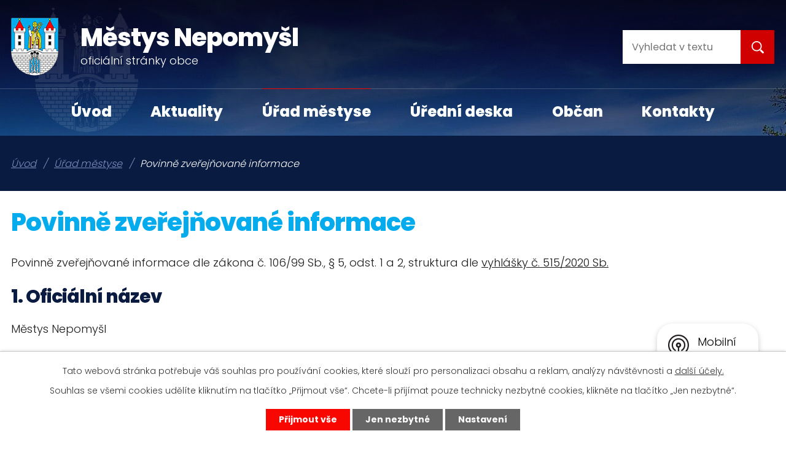

--- FILE ---
content_type: text/html; charset=utf-8
request_url: https://www.mestysnepomysl.cz/povinne-zverejnovane-informace
body_size: 10237
content:
<!DOCTYPE html>
<html lang="cs" data-lang-system="cs">
	<head>



		<!--[if IE]><meta http-equiv="X-UA-Compatible" content="IE=EDGE"><![endif]-->
			<meta name="viewport" content="width=device-width, initial-scale=1, user-scalable=yes">
			<meta http-equiv="content-type" content="text/html; charset=utf-8" />
			<meta name="robots" content="index,follow" />
			<meta name="author" content="Antee s.r.o." />
			<meta name="description" content="Městys Nepomyšl se nachází v Ústeckém kraji v okrese Louny. Žije zde přibližně čtyři sta obyvatel. Za zmínku stojí dvě architektonické památky - zámek, vzniklý na místě původní tvrze a kostel sv. Mikuláše." />
			<meta name="viewport" content="width=device-width, initial-scale=1, user-scalable=yes" />
<title>Povinně zveřejňované informace | Městys Nepomyšl</title>

		<link rel="stylesheet" type="text/css" href="https://cdn.antee.cz/jqueryui/1.8.20/css/smoothness/jquery-ui-1.8.20.custom.css?v=2" integrity="sha384-969tZdZyQm28oZBJc3HnOkX55bRgehf7P93uV7yHLjvpg/EMn7cdRjNDiJ3kYzs4" crossorigin="anonymous" />
		<link rel="stylesheet" type="text/css" href="/style.php?nid=VlFKSlE=&amp;ver=1768399196" />
		<link rel="stylesheet" type="text/css" href="/css/libs.css?ver=1768399900" />
		<link rel="stylesheet" type="text/css" href="https://cdn.antee.cz/genericons/genericons/genericons.css?v=2" integrity="sha384-DVVni0eBddR2RAn0f3ykZjyh97AUIRF+05QPwYfLtPTLQu3B+ocaZm/JigaX0VKc" crossorigin="anonymous" />

		<script src="/js/jquery/jquery-3.0.0.min.js" ></script>
		<script src="/js/jquery/jquery-migrate-3.1.0.min.js" ></script>
		<script src="/js/jquery/jquery-ui.min.js" ></script>
		<script src="/js/jquery/jquery.ui.touch-punch.min.js" ></script>
		<script src="/js/libs.min.js?ver=1768399900" ></script>
		<script src="/js/ipo.min.js?ver=1768399889" ></script>
			<script src="/js/locales/cs.js?ver=1768399196" ></script>

			<script src='https://www.google.com/recaptcha/api.js?hl=cs&render=explicit' ></script>

		<link href="/uredni-deska?action=atom" type="application/atom+xml" rel="alternate" title="Úřední deska">
		<link href="/aktuality?action=atom" type="application/atom+xml" rel="alternate" title="Aktuality">
<link rel="preconnect" href="https://fonts.gstatic.com/" crossorigin>
<link href="https://fonts.googleapis.com/css2?family=Poppins:wght@300;400;700;800&amp;display=fallback" rel="stylesheet">
<link href="/image.php?nid=18001&amp;oid=7773665" rel="icon" type="image/png">
<link rel="shortcut icon" href="/image.php?nid=18001&amp;oid=7773665">
<script>
ipo.api.live('body', function(el) {
//posun patičky
$(el).find("#ipocopyright").insertAfter("#ipocontainer");
//třída action-button na backlink
$(el).find(".backlink").addClass("action-button");
//posun navigace
$(el).find("#iponavigation").insertBefore("#ipomain");
});
</script>
<script type="text/javascript">
$(document).ready(function(){
$(".fulltext").append($(".elasticSearchForm"));
});
</script>






<script>
//označení položek, které mají submenu
ipo.api.live('#ipotopmenu ul.topmenulevel1 li.topmenuitem1', function(el) {
var submenu = $(el).find("ul.topmenulevel2");
if (submenu.length) {
$(el).addClass("hasSubmenu");
}
});
//wrapnutí spanu do poležek první úrovně
ipo.api.live('#ipotopmenu ul.topmenulevel1 li.topmenuitem1 > a', function(el) {
if ($(window).width() <= 1024) {
$(el).wrapInner("<span>");
}
});
//rozbaleni menu
$(function() {
if ($(window).width() <= 1024) {
$(".topmenulevel1 > li.hasSubmenu > a").click(function(e) {
$(this).toggleClass("see-more");
if($(this).hasClass("see-more")) {
$("ul.topmenulevel2").css("display","none");
$(this).next("ul.topmenulevel2").css("display","block");
$(".topmenulevel1 > li > a").removeClass("see-more");
$(this).addClass("see-more");
} else {
$(this).removeClass("see-more");
$(this).next("ul.topmenulevel2").css("display","none");
}
e.preventDefault();
});
}
});
</script>
<link rel="preload" href="/image.php?nid=18001&amp;oid=7773684" as="image">
	</head>

	<body id="page8079740" class="subpage8079740 subpage7546054"
			
			data-nid="18001"
			data-lid="CZ"
			data-oid="8079740"
			data-layout-pagewidth="1024"
			
			data-slideshow-timer="3"
			
						
				
				data-layout="responsive" data-viewport_width_responsive="1024"
			>



							<div id="snippet-cookiesConfirmation-euCookiesSnp">			<div id="cookieChoiceInfo" class="cookie-choices-info template_1">
					<p>Tato webová stránka potřebuje váš souhlas pro používání cookies, které slouží pro personalizaci obsahu a reklam, analýzy návštěvnosti a 
						<a class="cookie-button more" href="https://navody.antee.cz/cookies" target="_blank">další účely.</a>
					</p>
					<p>
						Souhlas se všemi cookies udělíte kliknutím na tlačítko „Přijmout vše“. Chcete-li přijímat pouze technicky nezbytné cookies, klikněte na tlačítko „Jen nezbytné“.
					</p>
				<div class="buttons">
					<a class="cookie-button action-button ajax" id="cookieChoiceButton" rel=”nofollow” href="/povinne-zverejnovane-informace?do=cookiesConfirmation-acceptAll">Přijmout vše</a>
					<a class="cookie-button cookie-button--settings action-button ajax" rel=”nofollow” href="/povinne-zverejnovane-informace?do=cookiesConfirmation-onlyNecessary">Jen nezbytné</a>
					<a class="cookie-button cookie-button--settings action-button ajax" rel=”nofollow” href="/povinne-zverejnovane-informace?do=cookiesConfirmation-openSettings">Nastavení</a>
				</div>
			</div>
</div>				<div id="ipocontainer">

			<div class="menu-toggler">

				<span>Menu</span>
				<span class="genericon genericon-menu"></span>
			</div>

			<span id="back-to-top">

				<i class="fa fa-angle-up"></i>
			</span>

			<div id="ipoheader">

				<div class="header-container">
	<div class="header-inner layout-container flex-container">
		<div class="header-inner__item">
			<div class="header-inner__logo">
				<a href="/" class="header-logo">
					<img src="/image.php?nid=18001&amp;oid=7773684" alt="znak Městys Nepomyšl" width="77" height="94">
					<span class="logo-title">
						<span>Městys Nepomyšl</span>
						<span>oficiální stránky obce</span>
					</span>
				</a>
			</div>
		</div>
			<div class="header-inner__item">
		<div class="fulltext"></div></div>
	</div>
</div>

<div class="header-page header-page__subpage">
	
		 
		<div class="boxImage">
			<div style="background-image:url(/image.php?oid=7773664&amp;nid=18001);"></div>
		</div>
		 
	
</div>			</div>

			<div id="ipotopmenuwrapper">

				<div id="ipotopmenu">
<h4 class="hiddenMenu">Horní menu</h4>
<ul class="topmenulevel1"><li class="topmenuitem1 noborder" id="ipomenu7546052"><a href="/">Úvod</a></li><li class="topmenuitem1" id="ipomenu7721756"><a href="/aktuality">Aktuality</a></li><li class="topmenuitem1 active" id="ipomenu7546054"><a href="/urad-mestyse">Úřad městyse</a><ul class="topmenulevel2"><li class="topmenuitem2" id="ipomenu7546055"><a href="/zakladni-informace">Základní informace</a></li><li class="topmenuitem2" id="ipomenu7546056"><a href="/popis-uradu">Popis úřadu</a></li><li class="topmenuitem2" id="ipomenu7546057"><a href="/poskytovani-informaci-prijem-podani">Poskytování informací, příjem podání</a></li><li class="topmenuitem2" id="ipomenu7546058"><a href="/vyhlasky-zakony">Vyhlášky, Opatření, Směrnice, Jednací řád ZM</a></li><li class="topmenuitem2" id="ipomenu7546060"><a href="/elektronicka-podatelna">Elektronická podatelna</a></li><li class="topmenuitem2 active" id="ipomenu8079740"><a href="/povinne-zverejnovane-informace">Povinně zveřejňované informace</a></li><li class="topmenuitem2" id="ipomenu7720001"><a href="/uzemni-plan">Územní plán</a></li><li class="topmenuitem2" id="ipomenu7720002"><a href="/gdpr">GDPR</a></li><li class="topmenuitem2" id="ipomenu7721747"><a href="/czech-point">Czech POINT</a></li><li class="topmenuitem2" id="ipomenu7944740"><a href="https://cro.justice.cz/" target="_blank">Registr oznámení</a></li><li class="topmenuitem2" id="ipomenu7721749"><a href="/priprava-strategickeho-planu">Příprava strategického plánu 2008</a></li><li class="topmenuitem2" id="ipomenu7951122"><a href="http://archiv.mestysnepomysl.cz/nepomysl.snadno.eu/index.html" target="_blank">Původní webové stránky do 31.12.2020</a></li><li class="topmenuitem2" id="ipomenu8345980"><a href="/index.php?oid=8345980">Strategický plán městyse Nepomyšl na období 2023 - 2029</a></li></ul></li><li class="topmenuitem1" id="ipomenu7546061"><a href="/uredni-deska">Úřední deska</a></li><li class="topmenuitem1" id="ipomenu7721752"><a href="/obcan">Občan</a><ul class="topmenulevel2"><li class="topmenuitem2" id="ipomenu7721754"><a href="/informace-pro-obcany">Informace pro občany</a></li><li class="topmenuitem2" id="ipomenu7721758"><a href="/fotogalerie">Fotogalerie</a></li><li class="topmenuitem2" id="ipomenu8335352"><a href="/letecke-snimky">Letecké snímky</a></li><li class="topmenuitem2" id="ipomenu8583138"><a href="/virtualni-prohlidka">Virtuální prohlídka</a></li><li class="topmenuitem2" id="ipomenu7721763"><a href="/historie">Historie</a></li><li class="topmenuitem2" id="ipomenu7721764"><a href="/detske-hriste-nepomysl">Dětské hřiště Nepomysl</a></li><li class="topmenuitem2" id="ipomenu7721772"><a href="/kroniky">Kroniky</a></li><li class="topmenuitem2" id="ipomenu7721782"><a href="/hrbitov-nepomysl">Hřbitov Nepomyšl</a></li><li class="topmenuitem2" id="ipomenu7721783"><a href="/napsali-o-nas">Napsali o nás</a></li><li class="topmenuitem2" id="ipomenu8141602"><a href="/mobilni-rozhlas">Mobilní Rozhlas</a></li><li class="topmenuitem2" id="ipomenu8730438"><a href="https://calendar.google.com/calendar/u/0/embed?src=kronikanepomysl&#64;gmail.com&amp;ctz=Europe/Prague" target="_blank">Kalendář akcí</a></li></ul></li><li class="topmenuitem1" id="ipomenu7705249"><a href="/kontakty">Kontakty</a></li></ul>
					<div class="cleartop"></div>
				</div>
			</div>
			<div id="ipomain">
				<div class="data-aggregator-calendar" id="data-aggregator-calendar-7774614">
	<h4 class="newsheader">Kalendář akcí</h4>
	<div class="newsbody">
<div id="snippet-mainSection-dataAggregatorCalendar-7774614-cal"><div class="blog-cal ui-datepicker-inline ui-datepicker ui-widget ui-widget-content ui-helper-clearfix ui-corner-all">
	<div class="ui-datepicker-header ui-widget-header ui-helper-clearfix ui-corner-all">
		<a class="ui-datepicker-prev ui-corner-all ajax" href="/povinne-zverejnovane-informace?mainSection-dataAggregatorCalendar-7774614-date=202512&amp;do=mainSection-dataAggregatorCalendar-7774614-reload" title="Předchozí měsíc">
			<span class="ui-icon ui-icon-circle-triangle-w">Předchozí</span>
		</a>
		<a class="ui-datepicker-next ui-corner-all ajax" href="/povinne-zverejnovane-informace?mainSection-dataAggregatorCalendar-7774614-date=202602&amp;do=mainSection-dataAggregatorCalendar-7774614-reload" title="Následující měsíc">
			<span class="ui-icon ui-icon-circle-triangle-e">Následující</span>
		</a>
		<div class="ui-datepicker-title">Leden 2026</div>
	</div>
	<table class="ui-datepicker-calendar">
		<thead>
			<tr>
				<th title="Pondělí">P</th>
				<th title="Úterý">Ú</th>
				<th title="Středa">S</th>
				<th title="Čtvrtek">Č</th>
				<th title="Pátek">P</th>
				<th title="Sobota">S</th>
				<th title="Neděle">N</th>
			</tr>

		</thead>
		<tbody>
			<tr>

				<td>

						<span class="tooltip ui-state-default ui-datepicker-other-month">29</span>
				</td>
				<td>

						<span class="tooltip ui-state-default ui-datepicker-other-month">30</span>
				</td>
				<td>

						<span class="tooltip ui-state-default ui-datepicker-other-month">31</span>
				</td>
				<td>

						<span class="tooltip ui-state-default day-off holiday" title="Nový rok">1</span>
				</td>
				<td>

						<span class="tooltip ui-state-default">2</span>
				</td>
				<td>

						<span class="tooltip ui-state-default saturday day-off">3</span>
				</td>
				<td>

						<span class="tooltip ui-state-default sunday day-off">4</span>
				</td>
			</tr>
			<tr>

				<td>

						<span class="tooltip ui-state-default">5</span>
				</td>
				<td>

						<span class="tooltip ui-state-default">6</span>
				</td>
				<td>

						<span class="tooltip ui-state-default">7</span>
				</td>
				<td>

						<span class="tooltip ui-state-default">8</span>
				</td>
				<td>

						<span class="tooltip ui-state-default">9</span>
				</td>
				<td>

						<span class="tooltip ui-state-default saturday day-off">10</span>
				</td>
				<td>

						<span class="tooltip ui-state-default sunday day-off">11</span>
				</td>
			</tr>
			<tr>

				<td>

						<span class="tooltip ui-state-default">12</span>
				</td>
				<td>

						<span class="tooltip ui-state-default">13</span>
				</td>
				<td>

						<span class="tooltip ui-state-default">14</span>
				</td>
				<td>

						<span class="tooltip ui-state-default ui-state-highlight ui-state-active">15</span>
				</td>
				<td>

						<span class="tooltip ui-state-default">16</span>
				</td>
				<td>

						<span class="tooltip ui-state-default saturday day-off">17</span>
				</td>
				<td>

						<span class="tooltip ui-state-default sunday day-off">18</span>
				</td>
			</tr>
			<tr>

				<td>

						<span class="tooltip ui-state-default">19</span>
				</td>
				<td>

						<span class="tooltip ui-state-default">20</span>
				</td>
				<td>

						<span class="tooltip ui-state-default">21</span>
				</td>
				<td>

						<span class="tooltip ui-state-default">22</span>
				</td>
				<td>

						<span class="tooltip ui-state-default">23</span>
				</td>
				<td>

						<span class="tooltip ui-state-default saturday day-off">24</span>
				</td>
				<td>

						<span class="tooltip ui-state-default sunday day-off">25</span>
				</td>
			</tr>
			<tr>

				<td>

						<span class="tooltip ui-state-default">26</span>
				</td>
				<td>

						<span class="tooltip ui-state-default">27</span>
				</td>
				<td>

						<span class="tooltip ui-state-default">28</span>
				</td>
				<td>

						<span class="tooltip ui-state-default">29</span>
				</td>
				<td>

						<span class="tooltip ui-state-default">30</span>
				</td>
				<td>

						<span class="tooltip ui-state-default saturday day-off">31</span>
				</td>
				<td>

						<span class="tooltip ui-state-default sunday day-off ui-datepicker-other-month">1</span>
				</td>
			</tr>
		</tbody>
	</table>
</div>
</div>	</div>
</div>
<div class="elasticSearchForm elasticSearch-container" id="elasticSearch-form-8958833" >
	<h4 class="newsheader">Fulltextové vyhledávání</h4>
	<div class="newsbody">
<form action="/povinne-zverejnovane-informace?do=mainSection-elasticSearchForm-8958833-form-submit" method="post" id="frm-mainSection-elasticSearchForm-8958833-form">
<label hidden="" for="frmform-q">Fulltextové vyhledávání</label><input type="text" placeholder="Vyhledat v textu" autocomplete="off" name="q" id="frmform-q" value=""> 			<input type="submit" value="Hledat" class="action-button">
			<div class="elasticSearch-autocomplete"></div>
</form>
	</div>
</div>

<script >

	app.index.requireElasticSearchAutocomplete('frmform-q', "\/fulltextove-vyhledavani?do=autocomplete");
</script>

				<div id="ipomainframe">
					<div id="ipopage">
<div id="iponavigation">
	<h5 class="hiddenMenu">Drobečková navigace</h5>
	<p>
			<a href="/">Úvod</a> <span class="separator">&gt;</span>
			<a href="/urad-mestyse">Úřad městyse</a> <span class="separator">&gt;</span>
			<span class="currentPage">Povinně zveřejňované informace</span>
	</p>

</div>
						<div class="ipopagetext">
							<div class="text view-default content">
								

<div id="snippet--flash"></div>
								
																	<div class="paragraph">
<h1>Povinně zveřejňované informace</h1>
<p>Povinně zveřejňované informace dle zákona č. 106/99 Sb., § 5, odst. 1 a 2, struktura dle <a href="//cdn.antee.cz/documents/povinne-zverejnovane-informace-priloha-k-vyhlasce-515-2020.pdf" target="_blank" rel="noopener noreferrer">vyhlášky č. 515/2020 Sb.</a></p>
<h2>1. Oficiální název</h2>
<p>Městys Nepomyšl</p>
<h2>2. Důvod a způsob založení</h2>
<p>Městys Nepomyšl (dále jen obec) má dlouholetou tradici a její činnost se řídí zákonem č. 128/2000 Sb. o obcích. Obec byla zřízena ze zákona č. 367/1990 sb. o obcích (obecní zřízení) jako územně samosprávný orgán.</p>
<p>Obec:</p>
<ul>
<li>je základním územním samosprávným společenstvím občanů a tvoří územní celek, který je vymezen hranicí území obce</li>
<li>je veřejnoprávní korporací, má vlastní majetek a hospodaří podle vlastního rozpočtu</li>
<li>vystupuje v právních vztazích svým jménem a nese odpovědnost z těchto vztahů vyplývající</li>
<li>pečuje o všestranný rozvoj svého území a o potřeby svých občanů, při plnění svých úkolů chrání též veřejný zájem, vyjádřený v zákonech a jiných právních předpisech</li>
</ul>
<p>Obec spravuje své záležitosti v samostatné působnosti. Přitom se řídí zákony a právními předpisy (obecně závaznými vyhláškami) vydanými na základě příslušných zákonů. Obec vykonává státní správu v rozsahu stanoveném zákony v přenesené působnosti. Přitom se řídí zákony, právními předpisy vydanými na základě zákonů, usneseními vlády a směrnicemi ústředních správních úřadů.</p>
<h2>3. Organizační struktura</h2>
<p><a href="/popis-uradu">Organizační struktura</a></p>
<p><a href="/kontakty">Kontakty</a> </p>
<h2>4. Kontaktní spojení</h2>
<ul>
<li>
<h3>4.1 Kontaktní poštovní adresa</h3>
<p>Městys Nepomyšl<br>Nepomyšl čp. 102<br>439 71 Nepomyšl</p>
</li>
<li>
<h3>4.2 Adresa úřadovny pro osobní návštěvu</h3>
<p>Městys Nepomyšl<br>Nepomyšl čp. 102<br>439 71 Nepomyšl</p>
</li>
<li>
<h3>4.3 Úřední hodiny</h3>
<p><a href="/zakladni-informace">Základní informace</a></p>
</li>
<li>
<h3>4.4 Telefonní čísla</h3>
<p>pevná linka: <a href="tel:+420415213133">+420 415 213 133</a><br> mobilní telefon: <a href="tel:+420775213108">+420 775 213 108</a></p>
</li>
<li>
<h3>4.5 Adresa internetové stránky</h3>
<p><a href="http://www.mestysnepomysl.cz/" target="_blank" rel="noopener noreferrer">www.mestysnepomysl.cz</a></p>
</li>
<li>
<h3>4.6 Adresa podatelny</h3>
<p>Městys Nepomyšl<br>Nepomyšl 102<br>43971 Nepomyšl</p>
<p>Přehled technických nosičů dat, na kterých přijímáme dokumenty v elektronické podobě: USB flash disk</p>
</li>
<li>
<h3>4.7 Elektronická adresa podatelny</h3>
<p><a href="/elektronicka-podatelna">Elektronická podatelna</a></p>
<p>Další elektronické adresy</p>
<p><a href="mailto:ounepomysl@seznam.cz">ounepomysl@seznam.cz</a></p>
</li>
<li>
<h3>4.8 ID datové schránky</h3>
<p>hyfa9jy</p>
</li>
</ul>
<h2>5. Případné platby lze poukázat</h2>
<p>Číslo účtu: 4829481/0100</p>
<h2>6. IČO</h2>
<p>00265284</p>
<h2>7. DIČ</h2>
<p>nejsme plátci DPH</p>
<h2>8. Dokumenty</h2>
<ul>
<li>
<h3>8.1 Seznamy hlavních dokumentů</h3>
<p><a href="/uredni-deska">Úřední deska</a></p>
<p><a href="/vyhlasky-zakony">Vyhlášky a předpisy</a></p>
<p><a href="/uzemni-plan">Územní plán</a></p>
<p><a href="/priprava-strategickeho-planu">Příprava strategického plánu</a></p>
</li>
<li>
<h3>8.2 Rozpočet</h3>
<p><a href="/uredni-deska">Rozpočet (a finanční dokumenty)</a></p>
</li>
</ul>
<h2>9. Žádosti o informace</h2>
<ul>
<li><a href="/poskytovani-informaci-prijem-podani">Poskytování informací, příjem podání</a></li>
</ul>
<h2>10. Příjem podání a podnětů</h2>
<ul>
<li><a href="/poskytovani-informaci-prijem-podani">Poskytování informací, příjem podání</a></li>
</ul>
<h2>11. Předpisy</h2>
<ul>
<li>
<h3>11.1 Nejdůležitější používané předpisy</h3>
<p><a href="/vyhlasky-zakony">Vyhlášky, zákony</a></p>
</li>
<li>
<h3>11.2 Vydané právní předpisy</h3>
<p><a href="/vyhlasky-zakony">Vyhlášky, zákony</a></p>
</li>
</ul>
<h2>12. Úhrady za poskytování informací</h2>
<ul>
<li>
<h3>12.1 Sazebník úhrad za poskytování informací</h3>
<p><a href="/poskytovani-informaci-prijem-podani">Poskytování informací, příjem podání</a></p>
</li>
<li>
<h3>12.2 Usnesení nadřízeného orgánu o výši úhrad za poskytnutí informací</h3>
</li>
</ul>
<h2>13. Licenční smlouvy</h2>
<ul>
<li>
<h3>13.1 <a title="Vzor licenční smlouvy" href="https://cdn.antee.cz/documents/vzor_licencni_smlouva.pdf" target="_blank" rel="noopener noreferrer">Vzor licenčních smluv</a></h3>
</li>
<li>
<h3>13.2 Výhradní licence</h3>
<p>V tuto chvíli obec žádné výhradní licence neposkytuje.</p>
</li>
</ul>
<h2>14. Výroční zpráva podle zákona č. 106/1999 Sb.</h2>
<ul>
<li>
<p><a href="/file.php?nid=18001&amp;oid=7944225" target="_blank" rel="noopener noreferrer">Výroční zpráva za rok 2014</a></p>
</li>
<li><a href="/file.php?nid=18001&amp;oid=9908816">Výroční zpráva za rok 2015.pdf</a></li>
<li><a href="/file.php?nid=18001&amp;oid=9908815">Výroční zpráva za rok 2016.pdf</a></li>
<li><a href="/file.php?nid=18001&amp;oid=9908814">Výroční zpráva za rok 2017.pdf</a></li>
<li><a href="/file.php?nid=18001&amp;oid=9908813">Výroční zpráva za rok 2018.pdf</a></li>
<li><a href="/file.php?nid=18001&amp;oid=9908812">Výroční zpráva za rok 2019.pdf</a></li>
<li><a href="/file.php?nid=18001&amp;oid=9908811">Výroční zpráva za rok 2020.pdf</a></li>
<li><a href="/file.php?nid=18001&amp;oid=9410978">Výroční zpráva za rok 2021.pdf</a></li>
<li><a href="/file.php?nid=18001&amp;oid=9901017">Výroční zpráva za rok 2022.pdf</a></li>
<li><a href="/file.php?nid=18001&amp;oid=10801156">Výroční zpráva za rok 2023.PDF (20.2.2024)</a></li>
<li><a href="/file.php?nid=18001&amp;oid=11856615">Výroční zpráva za rok 2024.PDF</a> (22.2.2025)</li>
<li><a href="/file.php?nid=18001&amp;oid=13001011">Výroční zpráva za rok 2025.PDF</a> (5.1.2026)</li>
</ul>
<h2>15. Poskytnuté informace</h2>
<p><strong><em>1. Odpověď na dotaz podle §106/1999 Sb. </em></strong></p>
<p>V Nepomyšli dne 15.9.2022</p>
<p>Vážený pane, k Vaší žádosti ohledně vypracování podrobné zprávy o vykonané práci M.K. a jemu vyplacených odměn za přípravné práce na knize o obci Nepomyšl Vám sdělujeme následující informace: </p>
<p>Městys Nepomyšl vyplatil p. M.K. tyto odměny: dne 3.12.2013 ve výši 15.000,- Kč na základě Smlouvy o dílo za zpracování přípravných prací pro připravovanou publikaci o obci Nepomyšl. Tato odměna byla schválena na 36. zasedání Zastupitelstva městyse Nepomyšl dne 29.11.2013, v usnesení pod bodem II/12.  Dne 5.12.2014 ve výši 15.000,- Kč na základě Smlouvy o dílo za zpracování přípravných prací pro připravovanou publikaci o obci Nepomyšl. Tato odměna byla schválena na 1. zasedání Zastupitelstva městyse Nepomyšl dne 28.11.2014, v usnesení pod bodem II/12. Celkem bylo p. M.K. vyplaceno 30.000,- Kč. </p>
<p>Jednalo se zejména o tyto přípravné práce: shromažďování a zajišťování písemných a obrazových materiálů a podkladů pro knihu, jejich další úpravy, třídění, archivování, jednání s autory kapitol, s odborně technickými pracovníky, překladateli, fotografy, se soukromými badateli a nejrůznějšími jednotlivci, rozhovory s českými i německými rodáky a pamětníky.</p>
<p>P. M.K. nebyly z rozpočtu městyse Nepomyšl do dnešního dne vyplaceny na odměny žádné další finanční prostředky a nebyly mu zakoupeny žádné prostředky pro přípravné práce na této knize o obci Nepomyšl.</p>
<p> </p>
<p><strong><em>2. Odpověď na dotaz podle §106/1999 Sb. </em></strong></p>
<p>V Nepomyšli dne 23.5.2023</p>
<p>Vážená paní, k Vaší žádosti ohledně poskytnutí informací týkající se veřejné zakázky malého rozsahu na dodávku požárního přívěsu pro hašení, financování z dotačního programu MV GŘ HZS ČR, Investiční účelová dotace pro jednotky SDH obcí, číslo žádosti JSDH-V2-2023-00247 Vám sdělujeme následující informace: </p>
<p>Dne 22.5.2023 nám byla doručena od MV GŘ "Registrace akce" na akci s názvem  "Nepomyšl - Požární přívěs pro hašení". Výběrové řízení na pořízení požárního přívěsu pro hašení bude zahájeno v rámci několika dní.  Informaci o zadání veřejné zakázky včetně veškerých podmínek jejího plnění a včetně kritérií pro hodnocení nabídky, Vám zašleme v den zadání veřejné zakázky. </p>
<p> </p>
<p><em><strong>3. Odpověď na dotaz podle §106/1999 Sb.</strong></em></p>
<p>V Nepomyšli dne 1.10.2024</p>
<p>Vážený pane, k Vaší žádosti ohledně poskytnutí informací týkající se správy a údržby veřejného osvětlení v obci Nepomyšl vám sdělujeme následující informace:</p>
<p>Správu a údržbu veřejného osvětlení v naší obci provádějí zaměstnanci městyse Nepomyšl nebo Jan Kudrnáč, Pod Hájem 541, 439 82 Vroutek, IČ: 04549821.</p>
<p> </p>
<p> </p>
<p> </p>
<p> </p></div>
															</div>
						</div>
					</div>


					

					

					<div class="hrclear"></div>
					<div id="ipocopyright">
<div class="copyright">
	<div class="row footer-container">
	<div class="row footer-inner flex-container layout-container">
		<div class="footer-inner__item">
			<div class="address">
				<span><img src="/image.php?nid=18001&amp;oid=7773666" alt="adresa ikona"><strong>Adresa</strong></span> Nepomyšl 102, Nepomyšl 43971
			</div>
			<div class="phone">
				<span><img src="/image.php?nid=18001&amp;oid=7773672" alt="adresa telefon"><strong>Telefon</strong></span> <a href="tel:+420415213133">+420 415 213 133</a> | <a href="tel:+420775213108">+420 775 213 108</a>
			</div>
			<div class="email">
				<span><img src="/image.php?nid=18001&amp;oid=7773669" alt="adresa email"><strong>E-mail</strong></span> <a href="mailto:ounepomysl@seznam.cz">ounepomysl@seznam.cz</a>
			</div>
		</div>
		<div class="footer-inner__item">
			<a href="https://goo.gl/maps/j4uVMutFjzLCH4TM7" target="_blank" rel="noopener noreferrer">
				<span>Nepomyšl</span>
				<img src="/image.php?nid=18001&amp;oid=7773670" alt="mapa-point" width="357" height="207">
			</a>
		</div>
	</div>
</div>
<div class="row antee">
	<div class="layout-container">
		© 2026 Městys Nepomyšl, <a href="mailto:ounepomysl@seznam.cz">Kontaktovat webmastera</a>, <span id="links"><a href="/popis-uradu">Popis úřadu</a>, <a href="/prohlaseni-o-pristupnosti">Prohlášení o přístupnosti</a></span><br>ANTEE s.r.o. - <a href="https://www.antee.cz" rel="nofollow">Tvorba webových stránek</a>, Redakční systém IPO
	</div>
</div>
</div>
					</div>
					<div id="ipostatistics">
<script >
	var _paq = _paq || [];
	_paq.push(['disableCookies']);
	_paq.push(['trackPageView']);
	_paq.push(['enableLinkTracking']);
	(function() {
		var u="https://matomo.antee.cz/";
		_paq.push(['setTrackerUrl', u+'piwik.php']);
		_paq.push(['setSiteId', 4650]);
		var d=document, g=d.createElement('script'), s=d.getElementsByTagName('script')[0];
		g.defer=true; g.async=true; g.src=u+'piwik.js'; s.parentNode.insertBefore(g,s);
	})();
</script>
<script >
	$(document).ready(function() {
		$('a[href^="mailto"]').on("click", function(){
			_paq.push(['setCustomVariable', 1, 'Click mailto','Email='+this.href.replace(/^mailto:/i,'') + ' /Page = ' +  location.href,'page']);
			_paq.push(['trackGoal', 8]);
			_paq.push(['trackPageView']);
		});

		$('a[href^="tel"]').on("click", function(){
			_paq.push(['setCustomVariable', 1, 'Click telefon','Telefon='+this.href.replace(/^tel:/i,'') + ' /Page = ' +  location.href,'page']);
			_paq.push(['trackPageView']);
		});
	});
</script>
					</div>

					<div id="ipofooter">
						<div class="rozhlas-banner-container"><a class="rozhlas-banner__icon animated pulse" title="Zobrazit mobilní rozhlas" href="#"> <img src="/img/mobilni-rozhlas/banner_icon.png" alt="logo"> <span class="rozhlas-title">Mobilní <br>Rozhlas</span> <span class="rozhlas-subtitle">Novinky z úřadu přímo do vašeho telefonu</span> </a>
	<div class="rozhlas-banner">
		<div class="rozhlas-banner__close"><a title="zavřít"><img src="/img/mobilni-rozhlas/banner_close-icon.svg" alt="zavřít"></a></div>
		<div class="rozhlas-banner__logo"><a title="Mobilní rozhlas" href="https://www.mobilnirozhlas.cz/" target="_blank" rel="noopener noreferrer"> <img src="/img/mobilni-rozhlas/banner_mr_logo-dark.svg" alt="mobilní rozhlas"> </a></div>
		<div class="rozhlas-banner__text"><span>Důležité informace ze samosprávy <br>přímo do telefonu</span></div>
		<div class="rozhlas-banner__image"><img src="/img/mobilni-rozhlas/banner_foto.png" alt="foto aplikace"></div>
		<div class="rozhlas-banner__cta"><a class="rozhlas-banner-btn rozhlas-banner-btn--telefon" title="Odebírat" href="https://nepomysl.mobilnirozhlas.cz/registrace" target="_blank" rel="noopener noreferrer"> Odebírat zprávy do telefonu </a> <a class="rozhlas-banner-btn rozhlas-banner-btn--nastenka" title="Nástěnka" href="https://nepomysl.mobilnirozhlas.cz/" target="_blank" rel="noopener noreferrer"> Zobrazit nástěnku </a> <a class="rozhlas-banner-btn rozhlas-banner-btn--app" title="Aplikace" href="/mobilni-rozhlas"> Stáhnout mobilní aplikaci </a></div>
	</div>
</div>
<script>// <![CDATA[
	ipo.api.live('.rozhlas-banner-container', function(el) {
		$('.rozhlas-banner__icon').click(function(e) {
			$(el).toggleClass('open')
			if ($(el).hasClass('open')) {
				$('.rozhlas-banner').css('display', 'block')
			} else {
				$(el).removeClass('open')
				$('.rozhlas-banner').css('display', 'none')
			}
			e.preventDefault()
		})
		$('.rozhlas-banner__close a').click(function(e) {
			$(el).removeClass('open')
			$(el).find('.rozhlas-banner').css('display', 'none')
		})
	})
	// ]]></script>
					</div>
				</div>
			</div>
		</div>
	</body>
</html>


--- FILE ---
content_type: text/css;charset=utf-8
request_url: https://www.mestysnepomysl.cz/style.php?nid=VlFKSlE=&ver=1768399196
body_size: 37519
content:
/**
 * User defined IPO styles.
 */

/*** Default IPO styles *******************************************************/
html, body {
	font-family: 'Trebuchet MS', Helvetica, sans-serif;
	font-size: 12px;
	color: #1c1c1c;
	margin: 0;
	padding: 0;
	text-align: center;
	-ms-text-size-adjust: 100%;
	-webkit-text-size-adjust: 100%;
	text-size-adjust: 100%;
	background-color: transparent; background-image: none;
}
.top {
	padding: 5px 20px 0 20px;
	font-size: 2.6em;
	font-weight:bold;
	font-style: italic;
	display: block;
	text-decoration: none;
	min-height: 50px;
	-webkit-box-sizing: border-box;
	-moz-box-sizing: border-box;
	box-sizing: border-box;
	color: #1c1c1c;
}
.hiddenMenu {
	position:absolute;
	left:-1000px;
	top:auto;
	width:1px;
	height:1px;
	overflow:hidden;
}
.linkback, .linknext, .linkprev {
	font-size: 1.25em;
	display: inline-block;
}
.linknext, .linkprev {
	width: 33%;
	min-height: 1em;
	margin: 0 2%;
}
.linknext {
	float: right;
	text-align: right;
}
.linkprev {
	float: left;
	text-align: left;
}
.linkback {
	width: 26%;
	float: left;
}
.linknext a, .linkprev a, .linkback a {
	text-decoration: none;
	display: inline-block;
}
.linknext a:hover .linknext-chevron {
	right: -10px;
}
.linkprev a:hover .linkprev-chevron {
	left: -10px;
}
.linkback a:hover .linkback-chevron .fa-undo {
	-ms-transform: rotate(-45deg);
	-webkit-transform: rotate(-45deg);
	-moz-transform: rotate(-45deg);
	-o-transform: rotate(-45deg);
	transform: rotate(-45deg);
}
.linknext-title, .linkprev-title, .linknext-text, .linkprev-text, .linkback-text {
	display: inline-block;
}
.linknext-chevron, .linknext-title, .linknext-text, .linkback-text {
	float: right;
}
.linkback-chevron, .linkprev-chevron, .linkprev-text, .linkprev-title {
	float: left;
}
.linknext-text span:first-child, .linkprev-text span:first-child, .linkback-text span {
	text-decoration: underline;
}
.linknext a:hover > .linknext-text span:first-child, .linkprev a:hover > .linkprev-text span:first-child, .linkback:hover .linkback-text span {
	text-decoration: none;
}
.linknext > a > span:first-child {
	margin-left: 10px;
}
.linkprev > a > span:first-child {
	margin-right: 10px;
}
.linknext-chevron, .linkprev-chevron {
	font-size: 1.9em;
	display: inline-block;
	position: relative;
	line-height: 0.75em;
}
.linkback-chevron {
	display: inline-block;
	position: relative;
}
.linkprev-chevron .fa-angle-left,
.linknext-chevron .fa-angle-right{
	font-size: 1.1em;
	line-height: 1em;
}
.linknext-date {
	font-size: 0.65em;
	float: right;
	clear: right;
}
.linkprev-date {
	font-size: 0.65em;
	float: left;
	clear: left;
}
.linkback, .linkprev-title, .linknext-title {
	line-height: 1.2em;
}
.linkback .fa-undo {
	font-size: 1em;
	margin-left: -1.14em;
	transition: all 0.07s ease 0s;
	color: #1c1c1c;
}
.linkback a {
	vertical-align: top;
}
a.nolink {
	text-decoration: underline;
	cursor: default;
}
	color:  #1c1c1c;
}
#ipopage .blog .content-paginator {
	margin: 3em auto;
}
.copyright {
	padding: 0 15px;
	font-size: 0.75em;
	font-weight: normal;
}
#ipoheader a {
	text-decoration: none;
}
.iporighttext a:hover, .ipolefttext a:hover {
	text-decoration: none;
}
iframe {
	border: none;
}
a {
	word-wrap: break-word;
	-ms-hyphens: auto;
	hyphens: auto;
}
:focus {
	outline: 0;
}
body.using-keyboard :focus {
	outline: 2px solid currentColor;
}

/*** Mess ***/
.button {
	background-color: #FFFFFF;
	border: 1px solid #FFFFFF;
	width: 100px;
	font-weight: bold;
	color: #1c1c1c;
}
.button2 {
	background-color: #FFFFFF;
	border: 1px solid #FFFFFF;
	font-weight: bold;
	color: #1c1c1c;
}
.button3 {
	background-color: #FFFFFF;
	border: 1px solid #FFFFFF;
	color: #1c1c1c;
	font-size: 0.75em;
	font-weight: normal;
}
.item {
	color: #000000;
	background-color: #EEEEEE;
}
.tabtitle {
	color: #FFFFFF;
	background-color:
	#979797;
	font-weight: bold;
}
.tabtitleno {
	color: #FFFFFF;
	background-color: #979797;
	font-weight: bold;
}
.itemhand, .itemhand:link {
	color: #000000;
	background-color: #EEEEEE;
	text-decoration: none;
	cursor: pointer;
}
.itemhand td:hover, .itemhand:hover {
	color: #000000;
	background-color: #DCDCDC;
	text-decoration: none;
	cursor: pointer;
}
.itemhand td textarea:hover {
	cursor: pointer;
	background-color: #DCDCDC;
}
.itemvalue {
	color: #000000;
	background-color: #FFCFCF;
}
.hidden {
	display: none !important;
}
.noprint {
	display: block;
}
.printonly {
	display: none;
}
.component-container table {
	width: 100%;
	border: 0;
}
.spacer5 {
	height: 5px;
}
/*** Layout *******************************************************************/
#ipocontainer, #ipomain, #ipomainframe, #ipotopmenuwrapper, #ipofooter {
	width: 1024px;
}
#ipocontainer {
	position: relative;
	color: #1c1c1c;
	margin: 0 auto;
	padding: 0;
	text-align: left;
	background-color: transparent;
}
#ipoheader img, #ipoheader object, #ipofooter img {
	vertical-align: top;
}
#ipoheader {
	width: 100%;
	min-height: 50px;
	color: #1c1c1c;
	background-color: transparent;
	position: relative;
}
#ipomain {
	position: relative;
	background-color: transparent; background-image: none;
}
#ipoleftblock, #ipopage, #iporightblock {
	display: inline;
}
#ipopage {
	width: 1024px;
	margin-left: 0px;
	float: left;
	padding: 0;
	color: #1c1c1c;
	overflow: visible;
	position: relative;
}
#ipopage, #iporightblock, #ipoleftblock, .ipopagetext {
	min-height: 500px;
}
#iporightblock {
	width: 0px;
	float: left;
	padding: 0;
}
#ipoleftblock {
	width: 0px;
	margin-left: -1024px;
	float: left;
	padding: 0;
}
#ipoleftblockin {
	width: 0px;
	margin: 20px 0;
	padding: 0;
}
.ipopagetext {
	padding: 5px 0px 10px 0px;
}
/*** #iponavigation ***/
#iponavigation p {
	padding: 5px 0px 0px 0px;
	margin: 0px;
}
#iponavigation a {
	color: #1c1c1c;
}
#iponavigation a:visited {
	color: #1c1c1c;
}
#iponavigation a:hover {
	color: #1c1c1c;
	text-decoration: none;
}
/*** #ipocopyright & #ipofooter ***/
#ipocopyright {
	padding: 10px 0px 10px 0px;
	color: #1c1c1c;
	font-weight: normal;
	text-align: center;
	clear: both;
}
#ipocopyright a {
	color: #1c1c1c;
	text-decoration: underline;
}
#ipocopyright a:hover {
	color: #1c1c1c;
	text-decoration: none;
}
#ipofooter {
	clear: both;
	min-height: 10px;
	background-color: transparent;
	color: #1c1c1c;
}
/*** #ipomenu ***/
#ipomenu {
	margin: 0px 0px 20px 0px;
}
#ipomenu ul, #ipomenu ul li {
	width: 0px;
}
#ipomenu ul {
	margin: 0;
	padding: 0;
	list-style-type: none;
	float: left;
	background-color: transparent; background-image: none;
}
#ipomenu li {
	margin: 0;
	padding: 0;
	display: block;
	float: left;
	position: relative;
}
#ipomenu a {
	text-align: left;
	font-weight: bold;
	float: none;
	display: block;
	color: #1c1c1c;
}
#ipomenu li ul {
	visibility: hidden;
	position: absolute;
	z-index: 10;
}
#ipomenu li ul li {
	display: block;
	float: none;
	position: relative;
}
#ipomenu li ul li:hover {
	position: relative;
}
/* simulate child selector for IE */
#ipomenu li:hover ul,
#ipomenu li:hover li:hover ul,
#ipomenu li:hover li:hover li:hover ul,
#ipomenu li:hover li:hover li:hover li:hover ul,
#ipomenu li:hover li:hover li:hover li:hover li:hover ul {
	visibility: visible;
}
#ipomenu li:hover li ul,
#ipomenu li:hover li:hover li ul,
#ipomenu li:hover li:hover li:hover li ul,
#ipomenu li:hover li:hover li:hover li:hover li ul,
#ipomenu li:hover li:hover li:hover li:hover li:hover li ul {
	visibility: hidden;
}
#ipomenu ul li {
	margin: 0 0 1px 0;
	padding: 0;
}
#ipomenu ul li a {
	padding: 5px 5px;
	margin: 0;
	text-decoration: none;
	display: block;
	height: 100%;
	color: #1c1c1c;
	background-color: transparent; background-image: none;
}
#ipomenu ul li a:hover {
	color: #1c1c1c;
	background-color: transparent; background-image: none;
}
#ipomenu ul li a.nolink:hover {
	cursor: text;
	color: #1c1c1c;
	background-color: transparent;
}
#ipomenu ul li.submenu1 ul {
	width: 182px;
	left: 0px;
	margin: 0;
	padding: 0;
	top: 0;
	background-color: #FFFFFF;
	background-image: none;
	border-top: 1px solid #FFFFFF;
	border-bottom: 1px solid #FFFFFF;
}
#ipomenu ul li.submenu1 ul li {
	width: 180px;
	display: block;
	padding: 0;
	margin: 0 0 1px 0;
	border-left: 1px solid #FFFFFF;
	border-right: 1px solid #FFFFFF;
	float: left;
}
#ipomenu ul li.submenu1 ul li a {
	padding: 5px 5px;
	display: block;
	margin: 0px;
	color: #1c1c1c;
	background-color: #FFFFFF;
	font-weight: bold;
	text-align: left;
	background-image: none;
}
#ipomenu ul li.submenu1 ul li a:hover {
	color: #1c1c1c;
	background-color: #FFFFFF;
	background-image: none;
}
#ipomenu ul li.submenu1 ul li a.nolink:hover {
	cursor: text;
	color: #1c1c1c;
	background-color: #FFFFFF;
}
#ipomenu ul li.submenu2 ul, #ipomenu ul li.submenu3 ul, #ipomenu ul li.submenu4 ul, #ipomenu ul li.submenu5 ul {
	width: 180px;
	left: 180px;
	margin: 0;
	padding: 0;
	top: 0;
	background-color: #FFFFFF;
}
/*** #ipotopmenu ***/
#ipotopmenuwrapper {
	padding: 0;
	margin: 0;
	background-color: transparent; background-image: none;
}
#ipotopmenu {
	padding: 0;
	margin: 0;
}
#ipotopmenu a {
	text-decoration: none;
	color: #1c1c1c;
	display: block;
	text-align: left;
}
#ipotopmenu ul, #ipotopmenu li {
	list-style-type: none;
	margin: 0;
	padding: 0;
}
#ipotopmenu ul.topmenulevel1 li.topmenuitem1,
#ipotopmenu ul.topmenulevel1 li.noborder {
	height: 23px !important;
	line-height: 23px;
	float: left;
	position: relative;
	font-weight: bold;
	border-left: 1px solid #FFFFFF;
	z-index: 99;
}
#ipotopmenu ul.topmenulevel1 li.topmenuitem1 a,
#ipotopmenu ul.topmenulevel1 li.noborder a {
	padding: 0 5px;
	background-color: transparent; background-image: none;
}
#ipotopmenu ul.topmenulevel1 li.noborder {
	border: none;
}
#ipotopmenu ul.topmenulevel2,
#ipotopmenu ul.topmenulevel3,
#ipotopmenu ul.topmenulevel4,
#ipotopmenu ul.topmenulevel5,
#ipotopmenu ul.topmenulevel6 {
	top: 23px;
	width: 180px;
	padding: 0 5px;
	position: absolute;
	line-height: 100%;
	left: -1px;
	background: #FFFFFF;
	visibility: hidden;
	border: 1px solid #FFFFFF;
	border-top: none;
	z-index: 100;
}
#ipotopmenu ul.topmenulevel3, #ipotopmenu ul.topmenulevel4, #ipotopmenu ul.topmenulevel5, #ipotopmenu ul.topmenulevel6 {
	left: 190px;
	top: -1px;
}
#ipotopmenu ul.topmenulevel2 li.topmenuitem2,
#ipotopmenu ul.topmenulevel3 li.topmenuitem3,
#ipotopmenu ul.topmenulevel4 li.topmenuitem4,
#ipotopmenu ul.topmenulevel5 li.topmenuitem5,
#ipotopmenu ul.topmenulevel6 li.topmenuitem6 {
	margin: 1px -5px 0 -5px;
	font-weight: bold;
	text-align: left;
	padding: 0;
	background-color: #FFFFFF;
	line-height: 1.2em;
	position: relative;
}
#ipotopmenu ul.topmenulevel2 li.topmenuitem2 a,
#ipotopmenu ul.topmenulevel3 li.topmenuitem3 a,
#ipotopmenu ul.topmenulevel4 li.topmenuitem4 a,
#ipotopmenu ul.topmenulevel5 li.topmenuitem5 a,
#ipotopmenu ul.topmenulevel6 li.topmenuitem6 a {
	font-weight: bold;
	text-align: left;
	padding: 4px 2px 4px 5px;
	line-height: 1.2em;
	height: 100%;
	background-image: none;
}
#ipotopmenu ul.topmenulevel1 li.topmenuitem1 a:hover {
	color: #1c1c1c;
	background-color: transparent; background-image: none;
}
#ipotopmenu ul.topmenulevel2 li.topmenuitem2 a:hover,
#ipotopmenu ul.topmenulevel3 li.topmenuitem3 a:hover,
#ipotopmenu ul.topmenulevel4 li.topmenuitem4 a:hover,
#ipotopmenu ul.topmenulevel5 li.topmenuitem5 a:hover,
#ipotopmenu ul.topmenulevel6 li.topmenuitem6 a:hover {
	color: #1c1c1c;
	background-color: #FFFFFF;
	background-image: none;
}
#ipotopmenu ul.topmenulevel1 li.topmenuitem1 a.nolink:hover,
#ipotopmenu ul.topmenulevel2 li.topmenuitem2 a.nolink:hover,
#ipotopmenu ul.topmenulevel3 li.topmenuitem3 a.nolink:hover,
#ipotopmenu ul.topmenulevel4 li.topmenuitem4 a.nolink:hover,
#ipotopmenu ul.topmenulevel5 li.topmenuitem5 a.nolink:hover,
#ipotopmenu ul.topmenulevel6 li.topmenuitem6 a.nolink:hover {
	cursor: text;
	color: #1c1c1c;
	background-color: #FFFFFF;
}
#ipotopmenu ul.topmenulevel1 li.topmenuitem1:hover ul.topmenulevel2,
#ipotopmenu ul.topmenulevel2 li.topmenuitem2:hover ul.topmenulevel3,
#ipotopmenu ul.topmenulevel3 li.topmenuitem3:hover ul.topmenulevel4,
#ipotopmenu ul.topmenulevel4 li.topmenuitem4:hover ul.topmenulevel5,
#ipotopmenu ul.topmenulevel5 li.topmenuitem5:hover ul.topmenulevel6 {
	visibility: visible;
}
/*** .newsheader & .newsbody ***/
.newsheader {
	padding: 5px 5px;
	color: #1c1c1c;
	background-color: transparent; background-image: none;
	font-weight: bold;
	margin-bottom: 0.3em;
}
.newsheaderref {
	color: #1c1c1c;
	font-weight: bold;
}
.newsbody {
	padding: 2px 5px;
	color: #1c1c1c;
	font-weight: normal;
	overflow: hidden;
}
.newsbodyrefu {
	color: #1c1c1c;
	font-weight: normal;
}
.newsbodyrefu:link {
	color: #1c1c1c;
}
.newsbodyrefu:active {
	color: #1c1c1c;
	text-decoration: underline;
}
.newsbodyrefu:hover {
	color: #1c1c1c;
	text-decoration: underline;
}
.newsbodyrefu:visited {
	color: #1c1c1c;
}
.newsbody a {
	color: #1c1c1c;
}
/*** column messages **********************************************************/
.column-message {
	padding: 2px 5px;
}
.column-message .newsheader {
	margin-left: -5px;
	margin-right: -5px;
}
.column-message a {
	color: #1c1c1c;
}
.ui-autocomplete.ui-menu {
	text-align: left;
}
/*** Default text properties **************************************************/
.ipolefttext, .iporighttext {
	color: #1c1c1c;
}
.ipopagetext a {
	color: #1c1c1c;
}
.ipopagetext a:visited {
	color: #1c1c1c;
}
.ipopagetext a:hover {
	color: #1c1c1c;
	text-decoration: none;
}
.styleH3, .styH3, h1 {
	font-family: 'Trebuchet MS', Helvetica, sans-serif;
	font-size: 1.6em;
	font-weight: normal;
	color: #04abed;
}
.styleH4, .styH4, h2{
	font-family: 'Trebuchet MS', Helvetica, sans-serif;
	font-size: 1.35em;
	font-weight: bold;
	color: #0a1b42;
}
.styleH5, .styH5, h3 {
	font-family: 'Trebuchet MS', Helvetica, sans-serif;
	font-size: 1.2em;
	font-weight: bold;
	color: #0a1b42;
}
.ipopagetext h1 a, .ipopagetext h1 a:hover, .ipopagetext h1 a:visited,
.ipopagetext h2 a, .ipopagetext h2 a:hover, .ipopagetext h2 a:visited,
.ipopagetext h3 a, .ipopagetext h3 a:hover, .ipopagetext h3 a:visited {
	font: inherit;
	color: inherit;
}
.ipopagetext h1 a.tooltip {
	font-size: 1em;
}
.huge-text {
	font-size: 1.8em;
}
.bigger-text {
	font-size: 1.4em;
}
.normal-text {
	font-size: 1em;
}
.smaller-text {
	font-size: 0.9em;
}
.small-text {
	font-size: 0.8em;
}
/*** Table default properties *************************************************/
#ipopage th {
	text-align: center;
}
table.border, table.border td, table.border th {
	border: 1px solid #1c1c1c;	border-collapse: collapse;
}
.text th, .paragraph th, .tender th {
	background-color: #ddd;
	color: black;
}
.ipopagetext table p:first-child {
	margin: 0 auto;
}
.ipopagetext table p:last-child {
	margin-bottom: 0;
}
.ipopagetext td, .ipopagetext th {
	padding: 0.2em;
	vertical-align: top;
}
table.evenWidth td {
	width: 10%;
}
/*** Image default properties *************************************************/
img {
	border: none;
}
.imageframe {
	border: 1px solid #FFFFFF;
}
.leftFloat {
	float: left;
	margin-right: 1em;
}
.rightFloat {
	float: right;
	margin-left: 1em;
}
/*** Cleaners *****************************************************************/
#ipomain #ipomainframe #ipopage .ipopagetext .matrix li.cleaner {
	clear: both;
	width: 100%;
	margin: -1px 0 0 0;
	padding: 0;
	height: 1px;
	min-height: 1px;
	border: none;
	visibility: hidden;
}
.matrix li.cleaner {
	display: block;
}
hr.cleaner {
	clear: both;
	margin: -1px 0 0 0;
	padding: 0;
	height: 1px;
	border: none;
	visibility: hidden;
}
.clearfix:after {
	display: block;
	visibility: hidden;
	font-size: 0;
	content: " ";
	height: 0;
	clear: both;
}
.clear {
	clear: both;
}
.hrclear {
	margin: 0;
	padding: 0;
	clear: both;
	height: 1px;
	font-size: 1px;
	line-height: 1px;
	visibility: hidden;
}
hr {
	height: 0;
	border-color: #555;
	border-style: solid none none;
	border-width: 1px 0 0;
	margin: 1rem 0;
}
.cleartop {
	margin: 0;
	padding: 0;
	clear: both;
	visibility: hidden;
}
/*** Action Buttons ***********************************************************/
.action-button, .action-button:visited {
	padding: 0.3em 1em;
	text-decoration: none;
	font-size: 1.1em;
	font-weight: normal;
	border-radius: 4px;
	color: #ffffff;
	border: 1px solid #ffffff;
	background-color: #f80700;
;
}
.action-button:hover {
	color: #ffffff;
	border: 1px solid #ffffff;
	background-color: #0a284d;
;
	cursor: pointer;
}
.action-button:active {
	background-image: none;
	filter: none;
}
a.action-button, a.action-button:visited {
	color: #ffffff;
}
a.action-button:hover {
	color: #ffffff;
}
.action-button:disabled {
	cursor: not-allowed;
	opacity: 0.5;
}
a.disabled {
	opacity: 0.5;
}
a.disabled:hover {
	background: inherit;
	color: inherit;
	cursor: not-allowed;
}
/*** Content Paginator ********************************************************/
#ipopage .content-paginator {
	margin: 1.5em auto;
	white-space: nowrap;
	max-width: 100%;
	text-align: center;
}
#ipopage .content-paginator .content-paginator-wrapper {
	display: inline-block;
	width: auto;
	max-width: 100%;
}
#ipopage .content-paginator .paginator-step,
#ipopage .content-paginator .paginator-separator,
#ipopage .content-paginator .paginator-current,
#ipopage .content-paginator .paginator-button {
	font-weight: normal;
	position: relative;
	float: left;
	padding: 0.5em 0.7em;
	margin-left: -1px;
	font-size: 1em;
	text-decoration: none;
	color: #1c1c1c;
	border: 1px solid #f80700;
}
#ipopage .content-paginator .paginator-step,
#ipopage .content-paginator .paginator-separator,
#ipopage .content-paginator .paginator-current {
	-webkit-box-sizing: border-box;
	-mz-box-sizing: border-box;
	box-sizing: border-box;
	width: 30px;
	padding: 0.5em 0;
	text-align: center;
}
#ipopage .content-paginator .paginator-step:hover {
	background-color: #0a284d;
	color: #ffffff;
}
#ipopage .content-paginator .paginator-current {
	background-color: #f80700;
;
	color: #ffffff;
	font-weight: bold;
}
#ipopage .content-paginator .paginator-button {
	max-width: 100px;
	padding: 0.5em;
}
#ipopage .content-paginator .paginator-prev .paginator-button-icon {
	margin-right: 0.2em;
}
#ipopage .content-paginator .paginator-next .paginator-button-icon {
	margin-left: 0.2em;
}
#ipopage .content-paginator .paginator-button:hover,
#ipopage .content-paginator .paginator-step:hover {
	color: #ffffff;
	background-color: #0a284d;
;
	cursor: pointer;
}
#ipopage .content-paginator .paginator-prev {
	border-radius: 4px 0 0 4px;
}
#ipopage .content-paginator .paginator-next {
	border-radius: 0 4px 4px 0;
}
#ipopage .content-paginator .paginator-disabled {
	opacity: 0.5;
}
#ipopage .content-paginator .paginator-disabled:hover {
	background: inherit;
	color: inherit;
	cursor: not-allowed;
}
#ipopage .items-counter {
	text-align: right;
	color: #1c1c1c;
}

/*** Forms ************************************************************/
/*** forms - general styling */
input, select, textarea {
	border: 1px solid #FFFFFF;
	color: #1c1c1c;
	font-size: 1em;
	font-family: inherit;
}
label .meta {
	font-size: 0.9em;
	font-weight: normal;
	color: #777;
}
.form-item .form-item-field > input:not([type='submit']):focus,
.form-item .form-item-field > textarea:focus,
.form-item .form-item-field > select:focus {
	border-color: currentColor;
}
.form-item .form-item-field input[type="radio"] {
	margin: 0 0.4em 0 0;
	vertical-align: middle;
	width: auto;
	border: none;
}
.form-item .form-item-field input[type="checkbox"] {
	vertical-align: middle;
	width: auto;
	border: none;
}
.form-item .form-item-field input[type="checkbox"] + label {
	vertical-align: middle;
}
.form-item .form-item-label label {
	font-weight: bold;
}
.form-item .form-item-label label .meta {
	font-size: 0.9em;
	font-weight: normal;
	color: #777;
}
/* form - table layout */
.form-horizontal {
	display: table;
	width: 100%;
	border-spacing: 0 0.3em;
}
.form-horizontal .form-item {
	display: table-row;
}
.form-horizontal .form-item .form-item-label,
.form-horizontal .form-item .form-item-field {
	display: table-cell;
	vertical-align: top;
}
.form-horizontal .form-item .form-item-label {
	padding: 0.2em;
}
.form-horizontal .form-item .form-item-field > * {
	padding: 0.2em;
	-webkit-box-sizing: border-box;
	-moz-box-sizing: border-box;
	box-sizing: border-box;
	max-width: 100%;
}
.form-horizontal fieldset ~ .form-item {
	display: table;
	width: 100%;
}
.form-horizontal fieldset ~ .form-item.buttons {
	display: table;
	width: auto;
	margin: 0 auto;
}
.form-horizontal .form-item .form-item-field > input[type="submit"],
.form-horizontal .form-item .form-item-field > input[type="button"] {
	padding: 0.3em 1em;
	width: auto;
}
/* form - below layout */
.form-vertical .form-item {
	margin-bottom: 0.3em;
}
.form-vertical .form-item .form-item-label,
.form-vertical .form-item .form-item-field {
	margin: 0.3em 0;
}
.form-vertical .form-item .form-item-field > * {
	width: 100%;
	max-width: 100%;
	padding: 0.2em;
	-webkit-box-sizing: border-box;
	-moz-box-sizing: border-box;
	box-sizing: border-box;
}
.form-vertical .form-item .form-item-field > input[type="submit"], .form-vertical .form-item .form-item-field > input[type="button"] {
	padding: 0.3em 1em;
	display: inline-block;
	width: auto;
}
.form-vertical .buttons .form-item-field {
	text-align: center;
}
.form-horizontal .buttons .form-item-field {
	text-align: left;
}
/* form - recaptcha */
.form-horizontal .form-item .g-recaptcha > div,
.form-vertical .form-item .g-recaptcha > div {
	padding-left: 0px;
}
body form .grecaptcha-badge {
	display: none;
}
input[name='antispam'] {
	display: none;
}
.form-item.approval {
	font-weight: bold;
}
.form-item.antispam-disclaimer a {
	font-weight: bold;
}
.form-item.approval label {
	vertical-align: middle;
}
.form-item.approval input {
	margin: 0 0.5em 0 0;
	vertical-align: middle;
}
#ipoleftblock input[name='approval'] {
	float: left;
}
/*** div.paragraph ************************************************************/
div.paragraph:after {
	display: block;
	content: ' ';
	height: 0;
	visibility: hidden;
	font-size: 0;
	clear: both;
}
/*** tags *********************************************************************/
.tags {
	margin: 0.5em 0;
}
.tags form > span {
	display: inline-block;
	margin: .5em 1em 0 .5em;
}
.tags form > span input {
	margin: 0 .25em 0 0;
	vertical-align: middle;
}
.tags form > span label {
	vertical-align: middle;
}
.tags > a {
	font-weight: bold;
	float: left;
}
.tags ul {
	display: inline-block;
	padding: 0;
	margin: 0 0 0 .5em;
}
.tags li {
	display: inline;
	list-style: none;
	margin-right: .5em;
}
.tags .filtered {
	font-weight: bold;
	font-size: larger;
}
.tags-selection {
	margin: 10px 0;
}
.tags-selection label {
	font-weight: bold;
	font-size: larger;
}
.tags-selection select {
	min-width: 150px;
	min-height: 25px;
	padding: 0.2em;
	margin: 0.4em;
	box-sizing: border-box;
}
.tags input[type='submit'] {
	display: none;
}
/*** Subscribe toolbar ********************************************************/
.subscribe-toolbar .fa {
	float: right;
	margin-left: 0.5em;
}
.subscribe-toolbar {
	float: right;
}
.with-subscribe > h1 {
	float: left;
}
.ipopagetext .subscribe-toolbar .action-button {
	margin-right: 0.5em;
	margin-top: 1em;
	padding: 0.3em 0.6em;
	float: right;
}
.subscribe-toolbar .action-button:first-child {
	margin-right: 0;
}
/*** Assessment ***************************************************************/
.ratings {
	float: left;
	text-decoration: none;
	min-height: 16px;
	text-align: right;
	cursor: default;
	margin-right: 2em;
}
.ratings .ratings-item {
	display: inline-block;
}
.ratings .ratings-item + .ratings-item {
	margin-left: 2em;
}
.ratings a {
	color: #555;
}
.ratings a:hover {
	color: #000
}
.ratings .inactive {
	cursor: not-allowed;
	color: #d4d4d4;
}
.ratings .fa {
	font-size: 1.25em;
}
/*** Discussion component *****************************************************/
.comment-footer .reply {
	font-size: 1.1em;
}
.comment-name .comment-name-moderator {
	font-style: oblique;
	font-weight: bold;
}
.discussion-add-comment-link {
	float: right;
}
.censored {
	font-style: italic;
}
.comments {
	padding: 0;
}
.comments .comment {
	position: relative;
	list-style: none;
	margin: 0.2em;
	margin-left: 0;
	padding: 0.2em 0.5em 0.2em 1.5em;
}
.comment > .created {
	position: absolute;
	right: 0.2em;
	top: 0.2em;
}
.comments .comment.level-1 {
	margin-left: 2em;
}
.comments .comment.level-2 {
	margin-left: 4em;
}
.comments .comment.level-3 {
	margin-left: 6em;
}
.comments .comment.level-4 {
	margin-left: 8em;
}
.comments .comment.level-5 {
	margin-left: 10em;
}

/*** Gallery layouts **********************************************************/
/*** default list ***/
.albums#listPreview {
	padding: 0;
	margin: 0;
}
.albums#listPreview > li {
	list-style-type: none;
	margin-bottom: 2em;
}
.albums#listPreview h2 a {
	display: block;
	margin-bottom: 0.25em;
}
.albums#listPreview img.intro {
	float: left;
	margin-right: 1.5em;
}
.albums#listPreview div > p:first-child {
	margin-top: 0;
}
.albums#listPreview div p {
	text-align: justify;
}
.article .image-thumbnail img,
.gallery .image-thumbnail img {
	max-width: none;
}
/*** list with all images ***/
.albums#listImages div.clearfix p {
	text-align: justify;
}
/*** Gallery matrix list ***/
.gallery .matrix .title {
	min-height: 3.5em;
}
/*** Gallery/Catalog matrix list **********************************************/
.matrix {
	padding: 0;
}
.matrix a {
	display: block;
	width: 100%;
}
.matrix div > a {
	margin: -2000px;
	padding: 2000px;
}
.matrix .title {
	margin: 0;
}
.matrix .title a {
	padding: 0.2em 0 0.8em;
}
.matrix li {
	list-style-type: none;
	float: left;
	width: 33%;
	margin: 0 0 0.2em;
	text-align: left;
	overflow: hidden;
}
.matrix li.column-1 {
	margin-left: 0.5%;
	margin-right: 0.5%;
}
.matrix li > div {
	display: block;
	background: #eee;
	min-height: 373px;
	text-align: center;
	vertical-align: top;
	padding: 0.2em 5px;
}
/*** Gallery/Catalog images component *****************************************/
.images {
	margin: 1em 0;
}
.image-wrapper {
	float: left;
	height: auto;
	box-shadow: 1px 1px 16px -4px #888888;
	position: relative;
	behavior: url(js/PIE.htc);
	background-color: transparent;
}
.image-wrapper .image-inner-wrapper {
	position: relative;
}
.image-wrapper .image-inner-wrapper.with-description {
	padding-bottom: 2em;
}
.image-wrapper .image-inner-wrapper .image-thumbnail {
	background-color: #1c1c1c;
	margin: 0 auto;
	position: relative;
	width: 100%;
}
.image-wrapper .image-inner-wrapper a.image-detail {
	display: inline-block;
	height: 100%;
	text-align: center;
	margin: 0 auto;
	overflow: hidden;
	vertical-align: middle;
	width: 100%;
}
.image-wrapper .image-inner-wrapper .image-description {
	padding: 0.5em 0 0 0;
	z-index: 3;
	position: absolute;
	bottom: 0;
	left: 0;
	min-height: 2em;
	text-overflow: ellipsis;
	overflow: hidden;
	white-space: nowrap;
	-moz-box-sizing: border-box;
	-webkit-box-sizing: border-box;
	box-sizing: border-box;
}
/*** Blog *********************************************************************/
.articles {
	padding: 0;
}
.article.article--sticky {
	background: #f3f3f3;
	padding: 1em 2em;
	border: 1px solid #aaa;
	border-left: 3px solid #aaa;
	margin-bottom: 1em;
}
.blog .articles > li h2 {
	color: #0a1b42;
}
.blog .articles > li > a p {
	margin-bottom: 0.2em;
}
.blog .articles > li > hr {
	margin: 0.15em 0em;
}
.article-footer, .comment-footer {
	text-align: right;
}
.blog.view-detail .article-footer {
	display: inline-block;
	width: 100%;
}
.blog.view-detail .article-footer > div {
	margin: 0.5em 0;
	display: inline-block;
	float: left;
	text-align: left;
}
#discussion {
	margin-top: 2em;
}
.blog.view-detail .article-footer .published, .blog.view-detail .article-footer .author {
	float: right;
}
.article-footer .published span, .article-footer .author-label {
	font-weight: bold;
}
.blog.view-detail .article-footer .author {
	width: 100%;
}
form.article table {
	width: 100%;
}
.dates > span {
	font-weight: bold;
}
.dates > div, .article-footer .author > div {
	display: inline-block;
}
.blog #frm-subscriptionConfirmation-form ul li,
.blog #frm-editSubscription-form ul li {
	list-style-type: none;
}
.blog #frm-subscriptionConfirmation-form .form-item > ul,
.blog #frm-editSubscription-form .form-item > ul {
	padding-left: 0;
}
/*** BLOG - listLayouts, styles for all templates *****************************/
.articles .comments-number {
	display: inline-block;
	margin-top: 1em;
	font-size: 0.8em;
}
/*** BLOG - blogSimple ********************************************************/
.simple .articles .dueDate {
	display: inline-block;
	padding-bottom: 0.5em;
}
/*** BLOG - twoColumnsLayout **************************************************/
.two_columns .articles {
	position: relative;
}
.two_columns .article:after {
	display: block;
	visibility: hidden;
	font-size: 0;
	content: " ";
	height: 0;
	clear: both;
}
.two_columns ul.tags {
	margin-bottom: 2em;
}
.two_columns h2 {
	margin-bottom: 0.2em;
}
.two_columns .article .intro-content {
	margin-left: 10em;
	text-align: justify;
}
.two_columns .article .author,
.two_columns .article .published,
.two_columns .article .dueDate {
	display: block;
	font-size: 0.9em;
}
.two_columns .morelink {
	float: right;
}
.two_columns .article .additional-info {
	float: left;
	width: 10em;
}
.calendarDate {
	display: block;
	width: 3em;
	border-radius: 6px;
	font-style: normal;
	font-weight: bold;
	text-align: center;
	line-height: 1.6;
	background-color: lightgrey;
	background-image: -webkit-gradient(linear, left top, left bottom, from(white), to(lightgrey));
	background: -o-linear-gradient(top, white 0%, lightgrey 100%);
	background: linear-gradient(top, white 0%, lightgrey 100%);
	box-shadow: 2px 2px 4px -1px gray;
	font-size: 1.5em;
	margin-bottom: 0.8em;
}
.calendarDate span {
	display: block;
	border-radius: 6px 6px 2px 2px;
	font-size: 0.8em;
	padding: 0.1em;
	line-height: 1.2;
	box-shadow: 0px 3px 2px -2px gray;
	background-color: darkred;
	background-image: -webkit-gradient(linear, left top, left bottom, from(red), to(darkred));
	background: -o-linear-gradient(top, red 0%, darkred 100%);
	background: linear-gradient(top, red 0%, darkred 100%);
	color: white;
	text-shadow: 0 -1px 0 rgba(0, 0, 0, 0.7);
}
.blog-news .calendarDate {
	font-size: 1em;
	float: left;
	margin-right: 0.5em;
	margin-bottom: 0;
	color: black;
}
.blog-news .calendarDate span {
	font-weight: normal;
}
/*** BLOG - Divided Background Layout *****************************************/
.divided_bg .article {
	position: relative;
	border-radius: 6px;
	margin-bottom: 2em;
	padding: 0.5em 1em 2em;
	background-color: #FFFFFF;
	box-shadow: 1px 1px 12px -5px;
	behavior: url(js/PIE.htc);
}
.divided_bg h2 {
	margin-bottom: 0.25em;
}
.divided_bg h2 a {
	text-decoration: none;
}
.divided_bg h2 a:hover {
	opacity: 0.5;
}
.view-default.divided_bg .articles .article .articleText img {
	max-width: 100%;
	height: auto;
}
.divided_bg .article .dueDate {
	display: inline-block;
	padding-bottom: 0.5em;
}
.divided_bg .article .leftFooter {
	float: left;
	width: 50%;
}
.divided_bg .article .rightFooter {
	float: right;
	width: 50%;
	text-align: right;
}
.divided_bg .article .rightFooter,
.divided_bg .article .leftFooter span {
	display: block;
	font-size: 0.9em;
}
.divided_bg .article .rightFooter .addComment {
	display: inline;
}
.divided_bg .article .cleaner {
	margin-bottom: 1em;
}
/************** Blog - column box *********************************************/
.blog-news ul li {
	list-style: none;
}
.blog-news ul.list, .blog-news ul.calendar {
	margin: 0;
	padding: 0;
}
.blog-news ul.list li, .blog-news ul.calendar li {
	margin: 0.5em 0;
}
.blog-news ul.list li a {
	color: #1c1c1c;
}
.blog-news ul.list li a:hover, .blog-news ul.calendar li a:hover {
	text-decoration: none;
}
.blog-news ul li .due {
	font-weight: bold;
	margin-right: 0.2em;
}
.blog-news ul.list li .title {
	font-size: 1em;
	font-weight: normal;
}
.blog-news ul.calendar li {
	padding: 0.3em 0;
}
.blog-news ul.thumbnail {
	padding: 0;
}
.blog-news ul.thumbnail li {
	margin-bottom: 0.2em;
}
.blog-news ul.thumbnail li > a {
	display: block;
	padding: .4em;
	color: #1c1c1c;
	background-color: transparent; background-image: none;
	font-weight: bold;
}
/*** Tender *******************************************************************/
a.cell-link {
	display: block;
	padding: 2000px;
	margin: -2000px;
	text-decoration: none;
}
table.tenders {
	width: 100%;
	margin-top: 1.5em;
	margin-bottom: 1em;
}
#ipopage .tenders th {
	padding: 0.5em;
}
#ipopage .tenders td {
	padding: 0.25em;
	overflow: hidden;
	vertical-align: middle;
}
#ipopage .tenders .right {
	text-align: right;
	margin-left: 0.3em;
}
ul.tenders {
	margin: 0 0 0.5em;
	padding: 0.5em;
}
ul.tenders li {
	list-style-type: none;
	clear: left;
}
ul.tenders li span.ui-icon-document {
	float: left;
	margin-right: 0.5em;
}
.tender .footer {
	text-align: right;
}
/*** Website registration *****************************************************/
.webSiteRegistration .form-item .form-item-label {
	display: table;
	width: 100%;
}
.webSiteRegistration .form-item .form-item-label label,
.webSiteRegistration .form-item .form-item-label .validator-message {
	display: table-cell;
	width: 50%;
	vertical-align: middle;
}
.webSiteRegistration .form-item .validator-message-content {
	display: table;
	float: right;
	border: 1px solid;
	box-shadow: 2px 2px 3px -2px #888;
	color: #000000;
	position: relative;
	font-size: 0.9em;
	padding: 0.3em;
}
.webSiteRegistration .validator-message .validator-message-text {
	display: table-cell;
	vertical-align: middle;
	padding-right: 0.5em;
}
.webSiteRegistration .validator-message .validator-message-icon {
	display: table-cell;
	vertical-align: middle;
	width: 20px;
	height: 20px;
	background-color: transparent;
	background-image: url('img/website-registration-sprite.png');
	background-repeat: no-repeat;
}
.webSiteRegistration .validator-message-loading .validator-message-content {
	background-color: #e5f5fa;
	border-color: #b7e3f1;
}
.webSiteRegistration .validator-message-ok .validator-message-content {
	background-color: #ecf9e7;
	border-color: #b7e3b7;
}
.webSiteRegistration .validator-message-error .validator-message-content {
	background-color: #fce5e5;
	border-color: #f8b7b7;
}
.webSiteRegistration .validator-message-ok .validator-message .validator-message-icon {
	background-position: 0 50%;
}
.webSiteRegistration .validator-message-error .validator-message .validator-message-icon {
	background-position: -20px 50%;
}
.webSiteRegistration .validator-message-loading .validator-message .validator-message-icon {
	background: url('img/website-registration-loader.gif') no-repeat transparent;
}
.webSiteRegistration .validator-message-error .form-item-field > * {
	border-color: #f8b7b7;
}
/*** elastic fulltext *********************************************************/
#ipoheader .elasticSearchForm .newsheader {
	display: none;
}
.elasticSearchForm .newsbody {
	overflow: visible;
}
.elasticSearchForm input[type=text] {
	display: block;
	padding: 2px;
	width: 100%;
	-webkit-box-sizing: border-box;
	-moz-box-sizing: border-box;
	box-sizing: border-box;
}
.elasticSearchForm input[type=submit] {
    display: block;
    margin: 0.2em 0 0.2em auto;
}
/*** .noticeBoard - uredni deska **********************************************/
#ipopage .noticeBoard table.datagrid tbody tr a {
	display: block;
	width: 100%;
	height: 100%;
	color: #000000;
	text-decoration: none;
}
#ipopage .noticeBoard table.datagrid tbody tr a .fa {
	margin-left: .5em;
}
#ipopage .noticeBoard table.datagrid tbody tr a .fa-files-o {
	transform: scale(-1, 1);
}
.noticeBoard .last-updated {
	margin: 1em 0;
	float: right;
}
.noticeBoard .last-updated:after {
	clear: both;
	display: block;
	content: ' ';
}
.noticeBoard .files .icon {
	vertical-align: middle;
}
.noticeBoard .datagrid .ui-icon-document {
	background-position: -36px -100px;
	display: inline-block;
	height: 9px;
	margin-right: 0.3em;
	width: 8px;
}
.noticeBoardOverview-filter {
	margin-bottom: 1em;
}
.noticeBoardOverview-filter fieldset {
	border: 1px solid #ccc;
	margin: 0;
	padding: 2em;
}
.noticeBoardOverview-filter legend {
	margin: 1px 0;
	font-size: 1.3em;
	font-weight: bold;
	padding: 0 .5em;
}
.noticeBoardOverview-filter-item {
	box-sizing: border-box;
	padding-bottom: 1em;
	display: -webkit-box;
	display: -ms-flexbox;
	display: flex;
}
.noticeBoardOverview-filter-item span {
	margin-right: 1em;
	margin-bottom: .5em;
	display: -webkit-box;
	display: -ms-flexbox;
	display: flex;
	-webkit-box-align: center;
	-ms-flex-align: center;
	align-items: center;
}
.noticeBoardOverview-filter-item span input {
	margin: 0 .5em 0 0;
}
.noticeBoardOverview-filter-label {
	min-width: 130px;
	margin-bottom: .25em;
}
.noticeBoardOverview-filter-controls {
	display: -webkit-box;
	display: -ms-flexbox;
	display: flex;
	-webkit-box-flex: 1;
	-ms-flex-positive: 1;
	flex-grow: 1;
	-ms-flex-wrap: wrap;
	flex-wrap: wrap;
	-webkit-box-orient: horizontal;
	-webkit-box-direction: normal;
	-ms-flex-direction: row;
	flex-direction: row;
	-webkit-box-pack: start;
	-ms-flex-pack: start;
	justify-content: flex-start;
}
.noticeBoardOverview-filter-controls > input:focus,
.noticeBoardOverview-filter-controls > select:focus {
	border-color: currentColor;
}
.noticeBoardOverview-filter-controls > input,
.noticeBoardOverview-filter-controls > select {
	width: 100%;
}
.noticeBoardOverview-filter-search {
	clear: both;
	text-align: center;
	margin-top: .5em;
	-webkit-box-flex: 1;
	-ms-flex-positive: 1;
	flex-grow: 1;
}
.noticeBoardOverview-item {
	padding: 2em;
	margin: 2em 0 0;
	border: 1px solid #ccc;
	box-shadow: 1px 1px 3px rgba(0, 0, 0, 0.1);
	background: #fff;
}
.noticeBoardOverview-item > div {
	margin: 1em 0;
}
.noticeBoardOverview-item > :first-child {
	margin-top: 0;
}
.noticeBoardOverview-item > :last-child {
	margin-bottom: 0;
}
.noticeBoardOverview--grid {
	display: -webkit-box;
	display: -ms-flexbox;
	display: flex;
	-webkit-box-orient: horizontal;
	-webkit-box-direction: normal;
	-ms-flex-direction: row;
	flex-direction: row;
	-ms-flex-wrap: wrap;
	flex-wrap: wrap;
	margin: 0 -1em;
	-webkit-box-pack: justify;
	-ms-flex-pack: justify;
	justify-content: space-between;
}
.noticeBoardOverview--grid .noticeBoardOverview-item {
	padding: 2em;
	border: 1px solid #ccc;
	margin: 1em;
	-ms-flex-negative: 1;
	flex-shrink: 1;
	width: calc(50% - 2em);
	box-sizing: border-box;
}
@media only screen and (max-width: 1024px) {
	.noticeBoardOverview--grid .noticeBoardOverview-item {
		width: 100%;
	}
	.noticeBoardOverview-filter-item {
		-webkit-box-orient: vertical;
		-webkit-box-direction: normal;
		-ms-flex-direction: column;
		flex-direction: column;
	}
}
.noticeBoard #frm-noticeOverview-itemsPerPageChooser-form {
	margin-left: auto;
	text-align: right;
}
.noticeBoard #frm-noticeOverview-itemsPerPageChooser-form .form-item-label {
	display: inline-block;
	vertical-align: middle;
	padding-right: 1em;
}
.noticeBoard #frm-noticeOverview-itemsPerPageChooser-form .form-item-field {
	display: inline-block;
	vertical-align: middle;
}
.noticeBoard #frm-noticeOverview-itemsPerPageChooser-form:before,
.noticeBoard #frm-noticeOverview-itemsPerPageChooser-form:after {
	clear: both;
	content: ' ';
	display: table;
}
/*** .noticeAggregator - Přehled zveřejněných dokumentů **********************************************/
.noticeAggregatorFilter {
	margin-bottom: 1em;
}
.noticeAggregatorFilter .col-1-2 {
	padding: 0;
}
.noticeAggregatorFilter-buttons {
	padding: 1em 0;
}
.noticeAggregatorItem {
	padding: 1em;
	border: 1px solid #bbb;
	margin-top: 2em;
}
.noticeAggregatorItem .col-1-2 {
	padding: 0;
}
.noticeAggregatorItem h2 {
	margin-top: 0;
}
.noticeAggregatorItem-inserted {
	margin-top: 0.5em;
}
/*** filesRenderer ************************************************************/
#ipopage ul.files {
	margin: 0 0 0.5em;
	padding: 0.5em;
}
#ipopage ul.files li {
	list-style-type: none;
	clear: left;
	margin-bottom: 0.5em;
}
.file-type {
	width: 34px;
	height: 34px;
	display: inline-block;
	vertical-align: middle;
	margin-right: 0.5em;
	background-size: contain;
	background-repeat: no-repeat;
	background-position: 100% 50%;
	background-image: url('img/fileIcons/default.svg');
}
.file-type-bmp {
	background-image: url('img/fileIcons/bmp.svg');
}
.file-type-csv {
	background-image: url('img/fileIcons/csv.svg');
}
.file-type-doc,
.file-type-docx {
	background-image: url('img/fileIcons/doc.svg');
}
.file-type-gif {
	background-image: url('img/fileIcons/gif.svg');
}
.file-type-jpg,
.file-type-jpeg {
	background-image: url('img/fileIcons/jpg.svg');
}
.file-type-odp {
	background-image: url('img/fileIcons/odp.svg');
}
.file-type-ods {
	background-image: url('img/fileIcons/ods.svg');
}
.file-type-odt {
	background-image: url('img/fileIcons/odt.svg');
}
.file-type-otf {
	background-image: url('img/fileIcons/otf.svg');
}
.file-type-pdf {
	background-image: url('img/fileIcons/pdf.svg');
}
.file-type-png {
	background-image: url('img/fileIcons/png.svg');
}
.file-type-ppt,
.file-type-pptx {
	background-image: url('img/fileIcons/ppt.svg');
}
.file-type-rar {
	background-image: url('img/fileIcons/rar.svg');
}
.file-type-rtf {
	background-image: url('img/fileIcons/rtf.svg');
}
.file-type-svg {
	background-image: url('img/fileIcons/svg.svg');
}
.file-type-txt {
	background-image: url('img/fileIcons/txt.svg');
}
.file-type-xls,
.file-type-xlsx {
	background-image: url('img/fileIcons/xls.svg');
}
.file-type-xml {
	background-image: url('img/fileIcons/xml.svg');
}
.file-type-zip {
	background-image: url('img/fileIcons/zip.svg');
}
/*** TuristikaCZ, Catalog, ... ************************************************/
.order-tabs {
	overflow: hidden;
	width: 100%;
	margin: 0;
	padding: 0;
	list-style: none;
	position: relative;
	top: 1px;
}
.order-tabs li {
	display: inline-block;
	margin-right: 4px;
}
.order-tabs a {
	position: relative;
	padding: 8px 10px;
	display: inline-block;
	text-decoration: none;
	border-radius: 3px;
}
.order-tabs a:before {
	display: inline-block;
	margin-right: 0.5em;
	font: normal normal normal 14px/1 FontAwesome;
	font-size: inherit;
	text-rendering: auto;
	-webkit-font-smoothing: antialiased;
	-moz-osx-font-smoothing: grayscale;
	transform: translate(0, 0);
}
.order-tabs .tab-price-high-to-low a:before {
	content: "\f107";
}
.order-tabs .tab-price-low-to-high a:before {
	content: "\f106";
}
.order-tabs .tab-alphabetically a:before {
	content: "\f15d";
}
.order-tabs .tab-newest a:before {
	content: "\f017";
}
.order-tabs .tab-rating a:before {
	content: "\f005";
}
.order-tabs .current a {
	font-weight: bold;
	pointer-events: none;
}
.customer-links {
	text-align: center;
	margin: 1em 0;
}
.customer-links a {
	display: inline-block;
	margin: 0 1em;
}
.customer .attributes {
	display: table;
	width: 100%;
	box-sizing: border-box;
	margin: 10px 0;
	padding: 0;
}

.customer .attributes .attributes-row {
	width: 100%;
	display: table-row;
}
.customer .attributes .attributes-row:nth-child(odd) {
	background-color: #ccc;
}
.customer .attributes .attributes-cell {
	width: 48%;
	float: left;
	padding: 1%;
	display: table-cell;
}
/*** Poll *********************************************************************/
.poll-option-bar > * {
	height: 1.1em;
	display: block;
	float: left;
}
.poll-bar-filled {
	background-color: #FFFFFF;
}
.poll-bar-unfilled {
	background-color: #FFFFFF;
}
.poll-option {
	margin: 0 0 0.75em;
}
.poll-option-result {
	width: 100%;
	overflow: hidden;
}
.poll-option-text {
	overflow: hidden;
	width: 100%;
	min-height: 1.4em;
}
.poll-option-text input {
	margin: 0 0.1em 0 0;
	vertical-align: text-top;
}
.newsbody .poll-option-bar {
	width: 75%;
	float: left;
	margin-right: 0.5em;
}
.newsbody .poll-option-stats,
.newsbody .poll-summary {
	float: left;
}
.newsbody .poll-summary-paragraph {
	margin: 0.25em 0;
}
.newsbody .poll-option-percVotes {
	display: none;
}
.newsbody .poll-summary {
	margin-top: 0.5em;
}
.poll-widget-question {
	font-weight: bold;
	margin: 0.5em 0;
}
/*** Data Aggregator Calendar ************************************************************/
.blog-cal.ui-datepicker {
	margin-bottom: 0.5em;
	display: block;
}
.blog-cal.ui-datepicker table.ui-datepicker-calendar tbody tr td a {
	text-decoration: underline;
}
.blog-cal.ui-datepicker .ui-datepicker-header {
	margin-bottom: 0.2em;
	background-color: #FFFFFF;
	background-image: -webkit-gradient(linear, left top, left bottom, from(#FFFFFF), to(#C6C6C6));
	background: -moz-linear-gradient(top, #FFFFFF 0%, #C6C6C6 100%);
	background: -o-linear-gradient(top, #FFFFFF 0%,#C6C6C6 100%);
	background: -ms-linear-gradient(top, #FFFFFF 0%,#C6C6C6 100%);
	filter: progid:DXImageTransform.Microsoft.gradient(startColorStr=#FFFFFF,EndColorStr=#C6C6C6,GradientType=0);
	background: linear-gradient(top, #FFFFFF 0%, #C6C6C6 100%);
	color: #1c1c1c;
}
.blog-cal.ui-datepicker .ui-datepicker-header .ui-icon {
	background-image: url('img/jquery-ui/ui-icons_ffffff_256x240.png');
}
.blog-cal.ui-datepicker .ui-datepicker-header .ui-icon:hover,
.blog-cal.ui-datepicker .ui-datepicker-header a:hover .ui-icon {
	background-image: url('img/jquery-ui/ui-icons_222222_256x240.png');
}
.blog-cal.ui-datepicker .ui-datepicker-header a:hover,
.ui-datepicker table.ui-datepicker-calendar tbody tr td a:hover {
	border: 1px solid #999;
	background-color: #e3e3e3;
	background-image: -webkit-gradient(linear, left top, left bottom, color-stop(0.5, #e4e4e4), color-stop(0.5, #dadada));
	background: -o-linear-gradient(center top, #e4e4e4 50%, #e3e3e3 50%);
	background: linear-gradient(center top, #e4e4e4 50%, #e3e3e3 50%);
	color: #212121;
}
.blog-cal.ui-datepicker .ui-datepicker-header a {
	-webkit-box-sizing: border-box;
	-moz-box-sizing: border-box;
	box-sizing: border-box;
}
.blog-cal.ui-datepicker th {
	padding: 0.7em 0.25em;
}
.blog-cal.ui-datepicker .ui-datepicker-calendar .ui-state-highlight.ui-state-active {
	box-shadow: inset 1px 1px 2px rgba(0,0,0,0.3);
}
.ui-state-default.ui-datepicker-other-month {
	filter: alpha(opacity=35);
	-moz-opacity: 0.35;
	opacity: 0.35;
}
.blog-cal,
.blog-cal table.ui-datepicker-calendar {
	font-family: 'Trebuchet MS', Helvetica, sans-serif;
	width: 100%;
	max-width: 200px;
	padding-left: 2px;
	padding-right: 2px;
	-webkit-box-sizing: border-box;
	-moz-box-sizing: border-box;
	box-sizing: border-box;
	table-layout: fixed;
}
.blog-cal table.ui-datepicker-calendar,
.blog-cal table.ui-datepicker-calendar td {
	border-collapse: collapse;
	border-width: 1px;
}
.data-aggregator-calendar .newsbody {
	padding-left: 0;
	padding-right: 0;
}
/*** Data aggregator *****************************************************/
.dataAggregator .da-navigation {
	margin: 1em 0;
	text-align: center;
}
.dataAggregator .da-navigation .da-navigation-prev, .dataAggregator .da-navigation .da-navigation-next {
	margin: 0 1em;
	display: inline-block;
	min-width: 60px;
}
.dataAggregator .da-content-wrapper .da-content {
	margin: 2em 0;
}
.dataAggregator .da-content-wrapper .da-content:first-child {
	margin-top: 0;
}
.dataAggregator .da-content-day {
	margin: 0.5em;
	text-align: left;
}
.dataAggregator .da-content-day h2 {
	margin: 0;
}
.dataAggregator .da-content-day h2, .dataAggregator .da-content-day em {
	display: inline-block;
	vertical-align: middle;
}
.dataAggregator .da-content-day em {
	margin-left: 1em;
	text-align: center;
	text-transform: none;
	font-size: 90%;
}
.dataAggregator .da-content-day em span {
	display: block;
	border-bottom: 1px solid;
	padding: 0 5px;
}
.dataAggregator .da-content-events {
	width: 95%;
	-webkit-box-sizing: border-box;
	-moz-box-sizing: border-box;
	box-sizing: border-box;
	margin: 0 auto;
}
.dataAggregator .da-content-events .da-content-events-certain:hover {
	opacity: 0.75;
}
.dataAggregator .da-content-events .da-content-events-certain {
	box-shadow: 1px 1px 12px -5px #888888;
	border-radius: 6px;
	padding: 1em;
	margin: 1em 0;
}
.dataAggregator .da-content-events .da-content-events-certain h3 {
	margin-top: 0;
}
.dataAggregator .da-content-events .da-content-events-certain .da-certain-content {
	text-align: justify;
}
.dataAggregator .da-content-events .da-content-events-certain .da-certain-footer {
	display: table;
	width: 100%;
}
.dataAggregator .da-content-events .da-content-events-certain .da-certain-footer .da-certain-detail {
	text-align: left;
	display: table-cell;
}
.dataAggregator .da-content-events .da-content-events-certain .da-certain-footer .da-certain-source {
	text-align: right;
	display: table-cell;
}

/*** Popup window **********************************************************/

.modal-wrapper {
	position: fixed;
	top: 0;
	left: 0;
	bottom: 0;
	right: 0;
	font-size: 18px;
	z-index: 150;
	background-color: rgba(0,0,0,0.2);
}

.modal-wrapper .modal-close {
	float: right;
	margin-left: 1em;
	font: normal normal normal 14px/1 FontAwesome;
	font-size: inherit;
	text-rendering: auto;
	-webkit-font-smoothing: antialiased;
	-moz-osx-font-smoothing: grayscale;
	transform: translate(0, 0);
	color: #333;
	text-decoration: none;
}

.modal-wrapper .modal-close:hover {
	color: #000;
}

.modal-wrapper .modal-close:before {
	content: "\f00d";
}

.modal-wrapper .modal-close span {
	display: none;
}

.modal-wrapper .modal-dialog {
	padding: 18px;
	box-shadow: 0 0 5px 0 rgba(0, 0, 0, 0.2);
	left: 50%;
	top: 100px;
	transform: translateX(-50%);
}

.modal-wrapper .modal-dialog .modal-body {
	padding-top: 27px;
}

@media only screen and (max-width: 1024px) {
	.modal-wrapper .modal-dialog {
		top: 50px;
	}
}

/*** Cookie confirmation ***************************************************/

.cookie-choices-info {
	font-size: 14px;
	padding: 10px;
	background-color: #fff;
	color: #333;
	text-align: center;
	border-top: 1px solid #ccc;
	position: fixed;
	left: 0;
	top: auto;
	bottom: 0;
	width: 100%;
	z-index: 150;
	box-shadow: 0 0 5px 0 rgba(0, 0, 0, 0.2);
	box-sizing: border-box;
}
.cookie-choices-info p {
	margin: 10px 0;
	text-align: center;
}
.cookie-buttons a {
	display: inline-block;
	margin: 2px;
}
.cookie-button.more {
	color: #333;
}
.cookie-button.more:hover {
	text-decoration: none;
	color: #000;
}
.cookie-button.cookie-button--settings.action-button {
	color: #fff;
	background: #666;
	border-color: #666;
}
.cookie-button.cookie-button--settings.action-button:hover {
	color: #fff;
	background: #444;
	border-color: #444;
}
.cookie-choices-info.template_2 {
	position: absolute;
	left: 50%;
	top: 50%;
	bottom: auto;
	transform: translate(-50%, -50%);
	max-width: 690px;
	width: 100%;
	max-height: none;
	height: auto;
	padding: 1em;
	border-radius: 0;
}
.cookie-choices-bg {
	display: block;
	width: 100%;
	height: 100%;
	background-color: rgba(0,0,0,0.5);
	position: absolute;
	left: 0;
	top: 0;
	right: 0;
	bottom: 0;
	z-index: 102;
	overflow: hidden;
}
@media only screen and (max-width: 768px) {
	.cookie-choices-info.template_2 {
		position: fixed;
		left: 0;
		top: auto;
		bottom: 0;
		transform: none;
		max-width: 100%;
		width: 100%;
	}
}

.cookie-choice-settings {
	font-size: 14px;
	position: fixed;
	margin: 0 auto;
	width: 100%;
	background: #fff;
	z-index: 151;
	box-shadow: 0 0 5px 0 rgba(0, 0, 0, 0.2);
	left: 0;
	bottom: -1px;
	right: 0;
	border: 1px solid #ccc;
	padding: 2em;
	max-width: 1024px;
	text-align: left;
	box-sizing: border-box;
	max-height: 80vh;
	overflow-y: auto;
	color: #333;
}

.cookie-choice-settings .cookie-choice-settings--close {
	float: right;
	margin-left: 1em;
	font: normal normal normal 14px/1 FontAwesome;
	font-size: inherit;
	text-rendering: auto;
	-webkit-font-smoothing: antialiased;
	-moz-osx-font-smoothing: grayscale;
	transform: translate(0, 0);
	color: #333;
	text-decoration: none;
}

.cookie-choice-settings .cookie-choice-settings--close:hover {
	color: #000;
}

.cookie-choice-settings .cookie-choice-settings--close:before {
	content: "\f00d";
}

.cookie-choice-settings .cookie-choice-settings--close span {
	display: none;
}

.cookie-settings-choice {
	font-weight: bold;
	font-size: 1.15em;
	padding-bottom: .5em;
}

.cookie-settings-choice + div {
	color: #333;
}

.cookie-choice-settings form > div:not(.cookie-buttons) {
	padding-top: 1em;
	border-top: 1px solid #ccc;
	margin-top: 1em;
}

.cookie-choice-settings .cookie-buttons {
	text-align: center;
	margin-top: 2em;
}

.cookie-choice-settings .cookie-buttons input {
	margin: 2px;
}

.cookie-choice-settings .cookie-buttons input[name="necessaryCookies"],
.cookie-choice-settings .cookie-buttons input[name="selectedCookies"] {
	color: #fff;
	background: #666;
	border-color: #666;
}
.cookie-choice-settings .cookie-buttons input[name="necessaryCookies"]:hover,
.cookie-choice-settings .cookie-buttons input[name="selectedCookies"]:hover {
	color: #fff;
	background: #444;
	border-color: #444;
}

.cookie-settings-choice input {
	float: right;
	width: 1em;
	height: 1em;
	margin: 0;
}

.cookie-choice-settings .fa.yes {
	color: #27c90d;
}

.cookie-choice-settings .fa.no {
	color: #999999;
}

.cookie-choice-settings--left {
	right: auto;
	bottom: 1em;
	width: auto;
}

.cookie-choices-fixed {
	position: fixed;
	bottom: 1em;
	left: 1em;
	z-index: 151;
}

.cookie-choices-fixed a svg {
	width: 1.5em;
	vertical-align: middle;
}

.cookie-choices-fixed a svg path {
	fill: currentColor;
}

.cookie-choices-fixed .fa {
	font-size: 18px;
}

.cookie-choices-fixed a {
	-webkit-box-sizing: border-box;
	-moz-box-sizing: border-box;
	box-sizing: border-box;
	text-decoration: none;
		color: #ffffff;
			background-color: #f80700;
		padding: 5px;
	border-radius: 4px;
	display: inline-block;
	line-height: 18px;
	font-size: 18px;
	width: 37px;
	height: 37px;
}

.cookie-choices-fixed a:hover {
		color: #ffffff;
			background-color: #0a284d;
	}

/*** Design Warning  **********************************************************/
.design-warning {
	font-size: 14px;
	font-family: Verdana, sans-serif;
	line-height: 1.5;
	-webkit-box-sizing: border-box;
	-moz-box-sizing: border-box;
	box-sizing: border-box;
	text-align: center;
	position: fixed;
	bottom: 0;
	right: 0;
	left: 0;
	padding: .75em 1.25em;
	z-index: 150;
	border-top: 1px solid #f1dfa8;
	color: #735703;
	background-color: #fff3cd;
}
.design-warning .fa {
	font-size: 1.5em;
	margin-right: .5em;
}
.design-warning .action-button,
.design-warning .action-button:visited {
	display: inline-block;
	font-size: 1em;
	padding: .25em .75em;
	border: 0;
	background: #735703;
	color: #fff;
}
.design-warning .action-button:hover{
	background: #553c03;
	color: #fff;
}

/*** social media icons *******************************************************/
/*** icons view */
.social-media-buttons {
	min-height: 30px;
}
.gallery.view-detail .social-media-buttons {
	width: 100%;
}
.social-media-buttons > * {
	vertical-align: top;
}
#socialMediaIconsSetupHeader {
	text-align: right;
}
/*** icons setup form */
#socialMediaIconsSetupHeader .socialIconSetupLabel {
	min-width: 100px;
	display: inline-block;
	text-align: center;
	font-weight: bold;
}
#frm-iconsForPages-socialMediaIconsForm .system-form-item-label,
#frm-iconsForPages-socialMediaIconsForm .system-form-item-field span {
	float: left;
}
#frm-iconsForPages-socialMediaIconsForm :not(.buttons) .system-form-item-field {
	float: right;
}
#frm-iconsForPages-socialMediaIconsForm .system-form-item:not(.buttons):nth-child(odd) {
	background-color: #f80700;
}
#frm-iconsForPages-socialMediaIconsForm .system-form-item-label {
	min-width: 300px;
	padding-left: 0.3em;
}
#frm-iconsForPages-socialMediaIconsForm .system-form-item-field span label {
	display: none;
}
#frm-iconsForPages-socialMediaIconsForm .system-form-item-field span input {
	width: 100px;
}
#frm-iconsForPages-socialMediaIconsForm .system-form-item:not(.buttons) {
	margin: 0;
	line-height: 1.5em;
}

.menu li {
	list-style: none;
}

.menu .menu-item {
	margin-bottom: 1em;
}

.menu .menu-item h3 {
	margin: 0 0 0.5em 0;
}

.menu .menu-item .meal-list {
	display: table;
}

.menu .menu-item .meal-list .meal-item {
	display: table-row;
	margin: 0.5em 0;
}

.menu .menu-item .meal-list .meal-item > div {
	display: table-cell;
}

.menu .menu-item .meal-list .meal-item .meal-item-title {
	width: 50%;
}
.menu .menu-item .meal-list .meal-item .meal-item-description {
	width: 40%;
	text-align: center;
}
.menu .menu-item .meal-list .meal-item .meal-item-cost {
	width: 10%;
	text-align: right;
}

/* tooltipster custom theme */
.tooltip-wrapper {
	display: none
}

.tooltipster-sidetip.tooltipster-light.tooltipster-light-customized .tooltipster-box {
	border: 1px solid #ccc;
	background: #ffffff;
	color: #333;
	margin-right: 1em;
	margin-left: 1em;
	text-align: left;
	-webkit-box-shadow: 1px 1px 15px rgba(0, 0, 0, 0.15);
	-moz-box-shadow: 1px 1px 15px rgba(0, 0, 0, 0.15);
	box-shadow: 1px 1px 15px rgba(0, 0, 0, 0.15);
}

.tooltipster-sidetip.tooltipster-light.tooltipster-light-customized.tooltipster-base {
	font-size: 13px;
	font-family: Verdana, sans-serif;
}

.tooltipster-sidetip.tooltipster-light.tooltipster-light-customized .tooltipster-content h3 {
	margin: 0 0 .5em;
	font-family: Verdana, sans-serif;
}

.tooltipster-sidetip.tooltipster-light.tooltipster-light-customized .tooltipster-content {
	padding: 14px 18px;
}

.tooltipster-sidetip.tooltipster-light.tooltipster-light-customized .tooltipster-content,
.tooltipster-sidetip.tooltipster-light.tooltipster-light-customized .tooltipster-content a {
	color: #333
}

/* top arrow */
.tooltipster-sidetip.tooltipster-light.tooltipster-light-customized.tooltipster-top .tooltipster-arrow-background {
	border-top-color: #fff;
}

.tooltipster-sidetip.tooltipster-light.tooltipster-light-customized.tooltipster-top .tooltipster-arrow-border {
	border-top-color: #ccc;
}

/* left arrow */
.tooltipster-sidetip.tooltipster-light.tooltipster-light-customized.tooltipster-left .tooltipster-arrow-background {
	border-left-color: #fff;
}

.tooltipster-sidetip.tooltipster-light.tooltipster-light-customized.tooltipster-left .tooltipster-arrow-border {
	border-left-color: #ccc;
}

/* right arrow */
.tooltipster-sidetip.tooltipster-light.tooltipster-light-customized.tooltipster-right .tooltipster-arrow-background {
	border-right-color: #fff;
}

.tooltipster-sidetip.tooltipster-light.tooltipster-light-customized.tooltipster-right .tooltipster-arrow-border {
	border-right-color: #ccc;
}

/* bottom arrow */
.tooltipster-sidetip.tooltipster-light.tooltipster-light-customized.tooltipster-bottom .tooltipster-arrow-background {
	border-bottom-color: #fff;
}

.tooltipster-sidetip.tooltipster-light.tooltipster-light-customized.tooltipster-bottom .tooltipster-arrow-border {
	border-top-color: #ccc;
}

/*** LazyLoading Error *************************************************/
.error[loading] {
	background-image: url('[data-uri]');
	background-repeat: no-repeat;
	background-position: 50% 50%;
	display: inherit;
}

/*** Mobilní Rozhlas ***************************************************/
.rozhlas-banner-container .rozhlas-banner {
	display: none;
}
.rozhlas-banner-container {
	position: fixed;
	bottom: 2.5em;
	right: 2.5em;
	z-index: 100;
	max-width: 165px;
	color: #000;
}
.rozhlas-banner-container .rozhlas-banner__icon {
	display: inline-block;
	padding: 1em;
	border-radius: 25px;
	box-shadow: 0 3px 10px rgba(0, 0, 0, 0.2);
	transition: all 0.25s linear 0s;
	background-color: #fff;
	text-decoration: none;
	-webkit-animation-delay: 1s;
	animation-delay: 1s;
}
.rozhlas-banner-container .rozhlas-banner__icon:hover {
	background-color: #ececec;
}
.rozhlas-banner-container .rozhlas-banner__icon > span {
	display: inline-block;
	color: #000;
	text-decoration: none;
	line-height: 1.3;
	margin-left: 0.5em;
}
.rozhlas-banner-container .rozhlas-banner {
	background-color: #fff;
	border-radius: 5px;
	box-shadow: 0 0 5px 0 rgba(0, 0, 0, 0.15);
	max-width: 300px;
	width: 100%;
	padding: 1.5em;
	position: fixed;
	bottom: 2em;
	right: 2em;
	z-index: 101;
	-webkit-box-sizing: border-box;
	box-sizing: border-box;
}
.rozhlas-banner-container .rozhlas-banner__close {
	text-align: right;
}
.rozhlas-banner-container .rozhlas-banner__logo,
.rozhlas-banner-container .rozhlas-banner__close a {
	transition: all 0.25s linear 0s;
}
.rozhlas-banner-container .rozhlas-banner__close a:hover {
	cursor: pointer;
	opacity: 0.7;
}
.rozhlas-banner-container .rozhlas-banner__logo,
.rozhlas-banner-container .rozhlas-banner__image {
	text-align: center;
	margin: 0.5em 0;
}
.rozhlas-banner__image img {
	width: 100%;
	height: auto;
}
.rozhlas-banner-container .rozhlas-banner__logo:hover {
	opacity: 0.7;
}
.rozhlas-banner-container .rozhlas-banner__text {
	text-align: center;
	font-style: italic;
}
.rozhlas-banner-container .rozhlas-banner-btn {
	display: block;
	width: 100%;
	border-radius: 5px;
	margin-bottom: 5px;
	text-align: center;
	line-height: 1;
	font-size: 16px;
	color: #fff;
	text-decoration: none;
	padding: 12px 0.5em 12px 35px;
	-webkit-box-sizing: border-box;
	box-sizing: border-box;
	background-repeat: no-repeat;
	background-position: 8px center;
	transition: all 0.25s linear 0s;
}
#ipocopyright .rozhlas-banner-container a.rozhlas-banner-btn {
	color: #fff;
	text-decoration: none;
}
.rozhlas-banner-btn--telefon {
	background-color: #2AB574;
	background-image: url('/img/mobilni-rozhlas/banner_pridat-icon.svg');
}
.rozhlas-banner-btn--nastenka {
	background-color: #1BB4EC;
	background-image: url('/img/mobilni-rozhlas/banner_nastenka-icon.svg');
}
.rozhlas-banner-btn--app {
	background-color: #F8971E;
	background-image: url('/img/mobilni-rozhlas/banner_app-icon.svg');
}
.rozhlas-banner-btn--telefon:hover,
.rozhlas-banner-btn--nastenka:hover,
.rozhlas-banner-btn--app:hover {
	background-color: #013eab;
}
.rozhlas-banner-btn:last-child {
	margin-bottom: 0;
}
.rozhlas-banner__icon .rozhlas-subtitle {
	display: block;
	font-size: 0.8em;
	margin-top: 0.5em;
	max-width: 12em;
}
@-webkit-keyframes pulse {
	from {
		-webkit-transform: scale3d(1, 1, 1);
		transform: scale3d(1, 1, 1);
	}

	50% {
		-webkit-transform: scale3d(1.05, 1.05, 1.05);
		transform: scale3d(1.05, 1.05, 1.05);
	}

	to {
		-webkit-transform: scale3d(1, 1, 1);
		transform: scale3d(1, 1, 1);
	}
}
@keyframes pulse {
	from {
		-webkit-transform: scale3d(1, 1, 1);
		transform: scale3d(1, 1, 1);
	}

	50% {
		-webkit-transform: scale3d(1.05, 1.05, 1.05);
		transform: scale3d(1.05, 1.05, 1.05);
	}

	to {
		-webkit-transform: scale3d(1, 1, 1);
		transform: scale3d(1, 1, 1);
	}
}
.rozhlas-banner-container .pulse {
	-webkit-animation-name: pulse;
	animation-name: pulse;
}
.rozhlas-banner-container .animated {
	-webkit-animation-duration: 1.5s;
	animation-duration: 1.5s;
	-webkit-animation-fill-mode: both;
	animation-fill-mode: both;
}
.rozhlas-container .mobile-app,
.rozhlas-container .mobile-sms {
	display: -webkit-box;
	display: -ms-flexbox;
	display: flex;
	-webkit-box-orient: horizontal;
	-webkit-box-direction: normal;
	-ms-flex-flow: row wrap;
	flex-flow: row wrap;
	-webkit-box-pack: justify;
	-ms-flex-pack: justify;
	justify-content: space-between;
	margin-bottom: 2em;
}
.rozhlas-container .mobile-app__item,
.rozhlas-container .mobile-sms__item {
	width: 50%;
}
.rozhlas-container .mobile-app__item:nth-child(2) img {
	width: 100%;
	height: auto;
}
.rozhlas-container .mobile-app__item h2 {
	padding-left: 1.5em;
	background: url('/img/mobilni-rozhlas/phone.svg') no-repeat left center;
	color: #000;
	-webkit-box-sizing: border-box;
	box-sizing: border-box;
}
.rozhlas-container .mobile-app__links > div {
	display: inline-block;
	background-color: #F7F7F7;
	padding: 1em;
	min-width: 220px;
	-webkit-box-sizing: border-box;
	box-sizing: border-box;
}
.rozhlas-container .app-qr {
	text-align: center;
	padding: 1em 0;
	-webkit-box-sizing: border-box;
	box-sizing: border-box;
}
.rozhlas-container .app-link {
	text-align: center;
}
.rozhlas-container .mobile-app__links .app-link__button,
.rozhlas-container .mobile-app__links .app-link__button:visited {
	display: inline-block;
	text-align: left;
	border-radius: 4px;
	color: #fff;
	background-color: #86B700;
	text-decoration: none;
	padding: 0.5em 1em 0.5em 5em;
	min-width: 180px;
	box-sizing: border-box;
	background-repeat: no-repeat;
	background-position: 2.5em center;
	background-image: url('/img/mobilni-rozhlas/android.svg');
	transition: all 0.25s linear 0s;
	-webkit-box-sizing: border-box;
	box-sizing: border-box;
}
.rozhlas-container .mobile-app__links .app-link__button:hover {
	color: #fff;
}
.rozhlas-container .app-ios .app-link__button {
	background-color: #222222;
		background-image: url('/img/mobilni-rozhlas/apple.svg');
}
.rozhlas-container .mobile-sms__item h2 {
	padding-left: 1.5em;
	background: url('/img/mobilni-rozhlas/home.svg') no-repeat left center;
	color: #000;
}
.rozhlas-container .mobile-sms__item iframe {
	width: 100%;
}
.rozhlas-container .sms-links {
	text-align: center;
}
.rozhlas-container .sms-links a,
.rozhlas-container .sms-links a:visited {
	display: inline-block;
	padding: 0.5em;
	border-radius: 4px;
	padding: 12px 0.5em 12px 38px;
	margin: 2px;
	-webkit-box-sizing: border-box;
	box-sizing: border-box;
	background-repeat: no-repeat;
	background-position: 10px center;
	transition: all 0.25s linear 0s;
	text-decoration: none;
	color: #fff;
}
.rozhlas-container .sms-links__login {
	background-color: #2AB574;
	background-image: url('/img/mobilni-rozhlas/banner_pridat-icon.svg');
}
.rozhlas-container .sms-links__show {
	background-color: #1BB4EC;
		background-image: url('/img/mobilni-rozhlas/banner_nastenka-icon.svg');
}
.rozhlas-container .sms-links a:hover {
	color: #fff;
}
.rozhlas-container .mobile-app__item:nth-child(2) {
	background-color: #F7F7F7;
}
.rozhlas-container .sms-links__login:hover,
.rozhlas-container .sms-links__show:hover,
.rozhlas-container .mobile-app__links .app-link__button:hover,
.rozhlas-container .app-ios .app-link__button:hover {
	background-color: #013eab;
}

@media only screen and (max-width: 1024px) {
	.rozhlas-banner-container {
		right: 60px;
		bottom: 0;
	}

	.rozhlas-container .mobile-app__item:nth-child(2),
	.rozhlas-container .mobile-app__item .mobile-app__links {
		text-align: center;
	}

	.rozhlas-container .rozhlas-banner__icon {
		border-radius: 25px 0 0 25px;
	}

	.rozhlas-container .mobile-app,
	.rozhlas-container .mobile-sms {
		margin-bottom: 1em;
	}

	.rozhlas-container .mobile-app__item,
	.rozhlas-container .mobile-sms__item {
		width: 100%;
		margin-bottom: 1em;
	}

	.rozhlas-container .mobile-app__item:nth-child(2) img {
		max-width: 400px;
	}
}

@media only screen and (max-width: 580px) {
	.rozhlas-container .mobile-app__links>div {
		min-width: 100%;
		box-sizing: border-box;
	}

	.rozhlas-banner-container .rozhlas-banner__text {
		margin-bottom: 1em;
	}

	.rozhlas-container .app-android,
	.rozhlas-container .sms-links__login {
		margin-bottom: 1em;
	}

	.rozhlas-container .mobile-app__item h2,
	.rozhlas-container .mobile-sms__item h2 {
		background: none;
		padding: 0;
	}

	.rozhlas-container .app-qr,
	.rozhlas-container .mobile-app__item:nth-child(2),
	.rozhlas-banner-container .rozhlas-banner__image {
		display: none;
	}
}
/*****************************************************************************/

/*** Statistics ********************************************************/
#ipostatistics {
	height: 0;
}

/*** CSS grid ***************************************************************/

/**
 * Zachovávat stejný obsah jako v app/presentation/Tiny/templates/css.latte
 */

.row:before,
.row:after {
	display: table;
	content: " ";
}
.row:after {
	clear: both;
}
.col-1,
.col-1-1,
.col-1-2,
.col-1-3,
.col-2-3,
.col-1-4,
.col-3-4,
.col-1-6,
.col-5-6,
.col-1-12,
.col-2-12,
.col-3-12,
.col-4-12,
.col-5-12,
.col-6-12,
.col-7-12,
.col-8-12,
.col-9-12,
.col-10-12,
.col-11-12,
.col-12-12 {
	display: inline-block;
	*display: inline;
	zoom: 1;
	letter-spacing: normal;
	word-spacing: normal;
	vertical-align: top;
	text-rendering: auto;
	-webkit-box-sizing: border-box;
	-moz-box-sizing: border-box;
	box-sizing: border-box;
}
.col-1-2,
.col-1-3,
.col-2-3,
.col-1-4,
.col-3-4,
.col-1-6,
.col-5-6,
.col-1-12,
.col-2-12,
.col-3-12,
.col-4-12,
.col-5-12,
.col-6-12,
.col-7-12,
.col-8-12,
.col-9-12,
.col-10-12,
.col-11-12,
.col-12-12 {
	padding: 0 5px;
	float: left;
}
.col-1-12 {
	width: 8.3333%;
	*width: 8.3023%;
}
.col-1-6,
.col-2-12 {
	width: 16.6667%;
	*width: 16.6357%;
}
.col-1-4,
.col-3-12 {
	width: 25%;
	*width: 24.9690%;
}
.col-1-3,
.col-4-12 {
	width: 33.3333%;
	*width: 33.3023%;
}
.col-5-12 {
	width: 41.6667%;
	*width: 41.6357%;
}
.col-1-2,
.col-6-12 {
	width: 50%;
	*width: 49.9690%;
}
.col-7-12 {
	width: 58.3333%;
	*width: 58.3023%;
}
.col-2-3,
.col-8-12 {
	width: 66.6667%;
	*width: 66.6357%;
}
.col-3-4,
.col-9-12 {
	width: 75%;
	*width: 74.9690%;
}
.col-5-6,
.col-10-12 {
	width: 83.3333%;
	*width: 83.3023%;
}
.col-11-12 {
	width: 91.6667%;
	*width: 91.6357%;
}
.row,
.col-1,
.col-1-1,
.col-12-12 {
	width: 100%;
}


/*** responsive ***************************************************************/
@-ms-viewport { width: device-width }

#ipocontainer,
#ipotopmenuwrapper,
#ipomain,
#ipomainframe,
#ipopage,
.ipopagetext {
	width: 100%
}

#ipoheader,
#ipotopmenu,
#ipomain > div,
#ipofooter,
.content {
	max-width: 1024px;
	margin: 0 auto;
}
.menu-toggler {
	position: absolute;
	top: 0;
	right: 0;
	padding: 1em;
	color: #fff;
	display: none;
	text-align: center;
	-webkit-box-sizing: border-box;
	-moz-box-sizing: border-box;
	box-sizing: border-box;
	margin: .4em 1em;
}
.menu-toggler span {
	padding-left: 1em;
	line-height: 1;
}
.menu-toggler:hover {
	cursor: pointer;
}
.menu-toggler:hover span {
	color: #76B0E3;
}
.menu-toggler span {
	padding-left: 1em;
	line-height: 1;
}
#back-to-top {
	display: none;
}
@media only screen and (max-width: 1024px) {
	html, body {
		min-width: 100%;
	}
	.menu-toggler {
		display: block;
		z-index: 101;
	}
	#ipopage {
		padding: 1em;
		-webkit-box-sizing: border-box;
		-moz-box-sizing: border-box;
		box-sizing: border-box;
	}
	#ipocontainer,
	#ipoheader,
	#ipotopmenu,
	#ipomain,
	#ipomainframe,
	#ipopage,
	#ipoleftblock,
	#iporightblock,
	#ipoleftblockin,
	#iporightblockin,
	#ipofooter,
	.content{
		width: 100%;
	}
	#ipopage,
	#iporightblock,
	#ipoleftblock,
	.ipopagetext {
		min-height: initial;
	}
	#ipotopmenuwrapper {
		display: none;
		width: 100%;
		position: absolute;
		padding-top: 50px;
		top: 0;
		left: 0;
		z-index: 100;
	}
	#ipotopmenu * {
		-moz-box-sizing: border-box;
		-webkit-box-sizing: border-box;
		box-sizing: border-box;
	}
	#ipotopmenu {
		border-radius: 0;
	}
	#ipotopmenu > ul {
		padding-left: 0;
	}
	#ipotopmenu ul.topmenulevel1 > li,
	#ipotopmenu ul.topmenulevel1 li.noborder {
		border: 0 none;
	}
	#ipotopmenu ul li,
	#ipotopmenu ul.topmenulevel1 li.topmenuitem1 a,
	#ipotopmenu ul.topmenulevel2 li.topmenuitem2 a,
	#ipotopmenu ul.topmenulevel3 li.topmenuitem3 a {
		width: 100%;
		text-align: center;
	}
	#ipotopmenu ul.topmenulevel1 li.topmenuitem1 ul.topmenulevel2,
	#ipotopmenu ul.topmenulevel2 li.topmenuitem2 ul.topmenulevel3,
	#ipotopmenu ul.topmenulevel3 li.topmenuitem3 ul.topmenulevel4 {
		visibility: visible;
		display: none;
		width: 100%;
	}
	#ipomenu li {
		text-align: center;
	}
	#ipomenu ul li.submenu1 > ul {
		background-color: inherit;
		-webkit-box-sizing: border-box;
		-moz-box-sizing: border-box;
		box-sizing: border-box;
		display: inline-block;
		float: none;
		margin: 0 auto 20px;
		padding: 6px 0;
		position: static;
		visibility: visible;
		width: 90%;
	}
	#ipomenu ul li.submenu1 ul li,#ipomenu ul li.submenu1 ul li a {
		background: transparent;
		border: none;
		-webkit-box-sizing: border-box;
		-moz-box-sizing: border-box;
		box-sizing: border-box;
		display: block;
		float: none;
		width: 100%;
	}
	#ipotopmenu ul.topmenulevel1 li.topmenuitem1 ul.topmenulevel2 {
		background-color: inherit;
		-webkit-box-sizing: border-box;
		-moz-box-sizing: border-box;
		box-sizing: border-box;
		display: inline-block;
		float: none;
		margin: 0 auto 20px;
		padding: 6px 0;
		position: static;
		visibility: visible;
		width: 90%;
		border: none;
	}
	#ipotopmenu ul.topmenulevel2 li.topmenuitem2 {
		margin: 0;
	}
	#ipotopmenu ul.topmenulevel1 li.topmenuitem1,#ipotopmenu ul.topmenulevel1 li.noborder {
		height: initial !important;
		line-height: initial;
	}
	#ipomenu ul li.submenu2 ul {
		display: none;
	}
	
	#ipocontainer {
		padding-bottom: 0;
	}
	#ipocopyright {
		position: static;
		height: auto;
		padding: 0;
		width: 100%;
		display: inline-block;
	}
	.copyright {
		position: static;
		top: 0;
		height: auto;
	}
	.col-1,
	.col-1-1,
	.col-1-2,
	.col-1-3,
	.col-2-3,
	.col-1-4,
	.col-3-4,
	.col-1-6,
	.col-5-6,
	.col-1-12,
	.col-2-12,
	.col-3-12,
	.col-4-12,
	.col-5-12,
	.col-6-12,
	.col-7-12,
	.col-8-12,
	.col-9-12,
	.col-10-12,
	.col-11-12,
	.col-12-12 {
		float: none;
		width: 100%;
		padding: 0;
	}
	#back-to-top {
		color: #FFF;
		border: 0 none;
		height: 40px;
		bottom: 45px;
		font-size: 1.75em;
		padding: 1px 15px;
		vertical-align: middle;
		line-height: 38px;
		position: fixed;
		right: 10px;
		background: #555;
		cursor: pointer;
		-webkit-transition: all 0.5s ease-out 0s;
		transition: all 0.5s ease-out 0s;
		z-index: 100;
		-webkit-animation: fadeInUp 1s both;
		animation: fadeInUp 1s both;
	}
	#ipopage,
	#ipoleftblock,
	#iporightblock {
		margin: 0;
	}
	#ipomenu ul, #ipomenu ul li {
		width: 100%;
	}
	#ipoleftblockin .ipolefttext, #iporightblockin .iporighttext {
		float: left;
		width: 100%;
	}
	#ipoleftblockin .ipolefttext > div, #iporightblockin .iporighttext > div {
		-moz-box-sizing: border-box;
		-webkit-box-sizing: border-box;
		box-sizing: border-box;
		width: 100%;
		padding: 0 1%;
	}
	img {
		max-width: 100%;
		height: auto;
		display: inline-block;
	}
	.rwd-table {
		overflow-x: auto;
	}
	.rwd-table table {
		width: 100% !important;
	}
	.gallery .images {
		text-align: center;
	}
	.gallery .image-wrapper {
		display: inline-block;
		float: none;
	}
	.catalog.view-itemDetail .images img {
		max-width: inherit;
	}
	.cookie-buttons {
		margin-top: 8px;
	}
	iframe {
		width: 100%;
	}
}
@media only screen and (max-width: 700px){
	.catalog .orderWizard-navigation a,
	.catalog .orderWizard-navigation span {
		width: 100%;
	}
	.catalog .orderWizard-navigation :nth-last-child(n+2) { /*odstranění borderdu v navigaci*/
		border: none;
	}
	.eshop-basketOverview {
		display: block;
	}
	.catalog.view-basket .eshop-basketOverview-Header { /*skrytí hlavičky v košíku*/
		display: none;
	}
	.catalog.view-basket .eshop-basketOverview-row {
		display: block;
		float: left;
		padding: 10px 0 10px;
		width: 100%;
	}
	.total-prices > div:first-child > div { /*skrytí vodorovných linek*/
		border: none;
	}
	.eshop-paymentDelivery-row .eshop-basketOverview-cell:first-child {
		text-align: left;
		display: inline-block;
		width: 100%;
	}
	.eshop-basketOverview-cell.eshop-basketOverview-itemName {
		padding-right: 0;
		overflow: initial;
		max-width: 32em;
	}
	.eshop-basketOverview-cell.recalculate { /*tlačítko pro přepočítání*/
		display: block;
		width: 130px;
		float: left;
	}
	.eshop-basketOverview-cell.totalPrice,
	.eshop-basketOverview-cell.forPiece,
	.eshop-basketOverview-cell.removeItem { /*cena za kus a celková částka*/
		display: block;
	}
	.eshop-basketOverview-cell.eshop-totalPriceLabel { /*celková cena*/
		display: inline-block;
		text-align: left;
		width: 33%;
		padding: 0;
	}
	.eshop-basketOverview-cell.eshop-totalPriceValue {
		display: inline-block;
		width: 66%;
		padding: 0;
	}
	.catalog.view-basket div.buttons {/*mezera před buttony*/
		margin: 0;
	}
	.eshop-basket #czech-post-zipcode {
		width: 100%;
	}
	#frm-orderWizard-deliveryDataForm .form-item .form-item-label,
	#frm-orderWizard-deliveryDataForm .form-item .form-item-field { /*kontaktní fomrulář*/
		width: 100%;
		padding: 0;
		display: block;
	}
	.eshop-basketOverview-cell.countItem { /*zarovnání počtu objednáných položek*/
		float: left;
	}
	.total-prices {
		display: block;
		width: 100%;
	}
	.eshop-basketOverview-cell {
		padding: 0;
	}
	#frmapplyForm-code-pair {
		display: block;
		width: 100%;
	}
}
@media only screen and (max-width: 600px) {
	.catalog .default-image {
		width: 100%;
		float: none;
		margin: 0;
	}
	.catalog .catalog-item .attributes {
		float: none;
		width: 100%;
		box-sizing: border-box;
		margin: 10px 0;
		padding: 0;
	}
	.catalog.view-itemDetail .eshop-priceAndBasketAdd,
	.catalog.view-itemDetail .eshop-stockInfo {
		width: 100%;
		float: none;
	}
	.catalog .default-image .thumbnail {
		text-align: center;
	}
}
@media only screen and (max-width: 505px) {
	.linkprev, .linkback, .linknext {
		width: 100%;
		margin: 1% 0;
	}
	.cookie-choices-info {
		font-size: 13px;
		padding: 6px;
	}
	.cookie-choice-settings {
		font-size: 13px;
	}
	.content-paginator .paginator-button-text {
		display:none;
	}
	}
@media only screen and (max-width: 400px) {
	.matrix li > div {
		min-height: 0;
	}
	.items.matrix .cleaner + li + li,
	.items.matrix > li:first-child + li {
		margin-left: 0;
		margin-right: 0;
	}
	.catalog .categories .category-image {
		width: 100%;
		margin-left: 0;
		float: none;
	}.catalog .categories .category {
		width: 100%;
		float: none;
	}
	.catalog .categories .category-image img {
		margin: 0;
	}
	.form-horizontal .form-item .form-item-label, .form-horizontal .form-item .form-item-field {
		display: block;
		width: 100%;
	}
	.form-horizontal .form-item .form-item-field > * {
		width: 100%;
		-webkit-box-sizing: border-box;
		box-sizing: border-box;
	}
	form .form-horizontal .form-item .g-recaptcha {
		-webkit-transform: scale(0.8);
		transform: scale(0.8);
		-webkit-transform-origin: 0 0;
		transform-origin: 0 0;
	}
	.form-horizontal .form-item.recaptcha {
		display: block;
		width: 245px;
	}
	.matrix li {
		width: 100%;
	}
	.eshop-basketOverview-cell.eshop-totalPriceValue {
		display: inline-block;
		width: 65%;
		padding: 0;
	}
	.eshop-basketOverview-cell.eshop-basketOverview-itemName {
		width: 100%;
		float: left;
		overflow: hidden;
		padding-right: 0;
	}
	.cookie-choices-info {
		font-size: 12px;
	}
	.cookie-choice-settings {
		font-size: 12px;
	}
}
@media only screen and (max-width:340px){
	.action-button.btn-submit.backToCatalog {/*tlačíko pro posun v objednávce*/
		padding: 5px 5px;
	}
	.action-button.btn-submit.nextStep {
		padding: 5px 5px;
	}
}


/*** Coolurl ******************************************************************/

/*** timepicker ***************************************************************/
.ui-timepicker-div .ui-widget-header { margin-bottom: 8px; }
.ui-timepicker-div dl { text-align: left; }
.ui-timepicker-div dl dt { height: 25px; margin-bottom: -25px; }
.ui-timepicker-div dl dd { margin: 0 10px 10px 65px; }
.ui-timepicker-div td { font-size: 90%; }
.ui-tpicker-grid-label { background: none; border: none; margin: 0; padding: 0; }

.ui-timepicker-rtl{ direction: rtl; }
.ui-timepicker-rtl dl { text-align: right; }
.ui-timepicker-rtl dl dd { margin: 0 65px 10px 10px; }
.view-personalDataProcessing {
	max-width: 1024px;
	width: 100%;
	margin-left: auto;
	margin-right: auto;
}

/*** custom styles ************************************************************/
*,
*::after,
*::before {
	box-sizing: border-box;
}
.action-button,
.action-button:visited {
	border: none;
	box-shadow: none;
	margin: 0.5rem 0;
	font-weight: 700;
	font-size: 1em;
	padding: 0.5em 1.5em;
	border-spacing: unset;
	border-radius: 0;
	display: inline-block;
	text-align: center;
	position: relative;
	transition: all 0.25s ease-in-out 0s;
}
.action-button:hover {
	border: none;
	font-weight: 700;
}
*::-moz-selection {
	color: #fff;
	background: #0a1b42;
}
*::selection {
	color: #fff;
	background: #0a1b42;
}
body,
div,
h1,
h2,
h3,
h4,
h5,
h6,
html,
iframe,
object,
p,
span {
	margin: 0;
	padding: 0;
	border: 0;
	vertical-align: baseline;
}
.col-1-1,
.col-1-12,
.col-1-2,
.col-1-3,
.col-1-4,
.col-1-6,
.col-10-12,
.col-11-12,
.col-12-12,
.col-2-12,
.col-2-3,
.col-3-12,
.col-3-4,
.col-4-12,
.col-5-12,
.col-5-6,
.col-6-12,
.col-7-12,
.col-8-12,
.col-9-12,
.row {
	min-height: 1px;
	padding: 0;
}
table {
	border-collapse: collapse;
	border-spacing: 0;
}
html {
	background: none;
	font-size: 18px;
}
body {
	line-height: 1.5;
	font-weight: 300;
	font-size: 18px;
	font-family: "Poppins", sans-serif;
}
#ipocontainer a,
#ipocopyright a {
	text-decoration-skip: ink;
}
#ipofooter {
	min-height: 0;
}
.subscribe-toolbar .fa {
	margin-top: 4px;
}
h1,
h2,
h3,
h4,
h5,
h6 {
	line-height: 1.25;
	margin-top: 0;
	margin-bottom: 0.5rem;
	font-weight: 800;
	font-family: "Poppins", sans-serif;
}
h1 {
	font-size: 2.22em;
	letter-spacing: -1px;
	margin: 1.5rem 0;
	font-weight: 800;
	position: relative;
}
h2 {
	font-size: 1.66em;
	letter-spacing: -1px;
	margin: 1.2rem 0;
	font-weight: 800;
}
h3 {
	font-size: 1.3em;
	margin: 1.1rem 0;
	font-weight: 800;
}
h4 {
	font-size: 1.1em;
}
p {
	line-height: 1.6;
	text-align: left;
	margin-bottom: 0.5em;
	font-weight: 300;
}
p:last-child {
	margin-bottom: 0.5em;
}
a:focus {
	outline: 1px dotted #bbbbbb;
	outline-offset: -1px;
}
body[data-user-mode] a:focus {
	outline: none;
}
/*ostatní*/
.seznam-ikona,
.paragraph ul {
	list-style: none;
	padding-left: 0;
}
.seznam-ikona > li,
.paragraph ul > li {
	margin-bottom: 0.5em;
	font-size: 1em;
	position: relative;
	padding-left: 1.5em;
}
.seznam-ikona > li::before,
.paragraph ul > li::before {
	content: '\f054';
	color: #04abed;
	position: absolute;
	top: 5px;
	left: 0;
	text-indent: 0;
	display: inline-block;
	font: normal normal normal 14px/1 FontAwesome;
	font-size: inherit;
	text-rendering: auto;
	-webkit-transform: translate(0, 0);
	-ms-transform: translate(0, 0);
	transform: translate(0, 0);
}
.subpage-rozcestnik,
.paragraph .ipo-widget[data-mce-fragment] {
	padding: 1em 2em;
	box-shadow: 0 0 40px -20px #000;
	margin: 1em 0;
	border-top: 3px solid #0a1b42;
	background-color: #fff;
}
.ipopagetext {
	padding: 0 0 2rem;
}
.ipopagetext .error {
	padding-top: 1rem;
}
/*tabulky*/
.paragraph .rwd-table table {
	margin: 1rem 0;
	border: none;
}
.paragraph .rwd-table table td,
.paragraph .rwd-table table th {
	border: none;
}
.paragraph .rwd-table tr:nth-child(even),
.paragraph .rwd-table tr th {
	background-color: #ececec;
}
.paragraph .rwd-table tr th,
.paragraph .rwd-table tr td {
	padding: 0.5em;
}
/*end tabulky*/
/*paginator*/
#ipopage .content-paginator .paginator-step,
#ipopage .content-paginator .paginator-separator,
#ipopage .content-paginator .paginator-current,
#ipopage .content-paginator .paginator-button {
	border: none;
	border-bottom: 2px solid #0a1b42;
}
#ipopage .content-paginator .paginator-prev,
#ipopage .content-paginator .paginator-next {
	border-radius: 0;
}
#ipopage .content-paginator .paginator-button:hover,
#ipopage .content-paginator .paginator-step:hover {
	color: #ffffff;
	background-color: #0a1b42;
}
/*end paginator*/
/*end ostatní*/
/*custom body*/
#ipotopmenu,
#ipomain > div,
#ipofooter,
.content,
.layout-container,
#iponavigation > p {
	max-width: 1244px;
	width: 100%;
	margin-left: auto;
	margin-right: auto;
	position: relative;
}
.flex-container {
	display: -webkit-flex;
	display: -ms-flexbox;
	display: flex;
	-webkit-flex-flow: row wrap;
	-ms-flex-flow: row wrap;
	flex-flow: row wrap;
}
/*end custom body*/
/*header*/
#ipoheader {
	max-width: 100%;
	background-color: rgba(0, 0, 0, 0.2);
	min-height: 12.3em;
}
.header-inner {
	position: relative;
	z-index: 1;
	padding-top: 0.7rem;
}
.header-inner::before {
	content: "";
	display: block;
	width: 170px;
	height: 207px;
	position: absolute;
	left: 2.1em;
	top: 0.5em;
	background: url("/image.php?nid=18001&oid=7773683") no-repeat center top;
}
.header-inner .header-inner__item {
	max-width: 45%;
	width: 100%;
}
.header-inner .header-inner__item:nth-child(2) {
	max-width: 54.9%;
	text-align: right;
	-webkit-justify-content: flex-end;
	-ms-flex-pack: end;
	justify-content: flex-end;
	padding-top: 1em;
}
.header-inner .header-inner__item:nth-child(2){
	display: block !important;
}
.header-page {
	position: absolute;
	top: 0;
	left: 0;
	right: 0;
	z-index: -1;
}
.header-page::before {
	content: "";
	display: block;
	width: 100%;
	height: 545px;
	position: absolute;
	left: 0;
	top: 0;
	background-image: linear-gradient(0deg, transparent 0%, rgba(0, 0, 0, 0.6) 100%);
	z-index: 1;
}
.header-page .boxImage {
	position: relative;
}
.header-page .boxImage > div {
	min-height: 882px;
	display: block;
	width: 100%;
	text-indent: -2000em;
	background-repeat: no-repeat;
	background-size: cover;
	background-position: center top;
	position: relative;
}
.header-page.header-page__subpage::before {
	height: 225px;
	/*background-image: linear-gradient(0deg, rgba(0, 0, 0, 0.4), rgba(0, 0, 0, 0.4) 100%);*/
}
.header-page.header-page__subpage .boxImage > div {
	min-height: 223px;
}
/*end header*/
/*topmenu*/
#ipotopmenuwrapper {
	position: absolute;
	top: 8rem;
	border-top: 1px solid rgba(255, 255, 255, 0.2);
}
#ipotopmenuwrapper ul.topmenulevel1 {
	display: -webkit-flex;
	display: -ms-flexbox;
	display: flex;
	-webkit-flex-direction: row;
	-ms-flex-direction: row;
	flex-direction: row;
	-webkit-justify-content: center;
	-ms-flex-pack: center;
	justify-content: center;
}
#ipotopmenuwrapper ul.topmenulevel1 li.topmenuitem1,
#ipotopmenuwrapper ul.topmenulevel1 li.noborder {
	height: auto !important;
	line-height: inherit;
	font-weight: 400;
	position: static;
	display: block;
	border-left: none;
	transition: all 0.25s linear 0s;
	margin: 0 1.77em;
}
#ipotopmenuwrapper ul.topmenulevel1 li.topmenuitem1.hasSubmenu:hover > a::after,
#ipotopmenuwrapper ul.topmenulevel1 li.noborder.hasSubmenu:hover > a::after {
	content: "";
	display: block;
	width: 10px;
	height: 10px;
	background-color: #fff;
	position: absolute;
	left: 50%;
	bottom: -5px;
	margin-left: -5px;
	-webkit-transform: rotate(45deg);
	-ms-transform: rotate(45deg);
	transform: rotate(45deg);
}
#ipotopmenuwrapper ul.topmenulevel1 li.topmenuitem1:hover,
#ipotopmenuwrapper ul.topmenulevel1 li.topmenuitem1.active,
#ipotopmenuwrapper ul.topmenulevel1 li.noborder:hover,
#ipotopmenuwrapper ul.topmenulevel1 li.noborder.active {
	background-color: transparent;
}
#ipotopmenuwrapper ul.topmenulevel1 li.topmenuitem1:hover > a,
#ipotopmenuwrapper ul.topmenulevel1 li.topmenuitem1.active > a,
#ipotopmenuwrapper ul.topmenulevel1 li.noborder:hover > a,
#ipotopmenuwrapper ul.topmenulevel1 li.noborder.active > a {
	color: #fbfffd;
}
#ipotopmenuwrapper ul.topmenulevel1 li.topmenuitem1:hover > a::before,
#ipotopmenuwrapper ul.topmenulevel1 li.topmenuitem1.active > a::before,
#ipotopmenuwrapper ul.topmenulevel1 li.noborder:hover > a::before,
#ipotopmenuwrapper ul.topmenulevel1 li.noborder.active > a::before {
	width: 100%;
}
#ipotopmenuwrapper ul.topmenulevel1 li.topmenuitem1 > a,
#ipotopmenuwrapper ul.topmenulevel1 li.noborder > a {
	padding: 0.8em 0 1em;
	margin-left: 0;
	font-size: 1.33em;
	letter-spacing: 0px;
	font-weight: 800;
	text-align: center;
	color: #fbfffd;
	position: relative;
	transition: all 0.25s linear 0s;
}
#ipotopmenuwrapper ul.topmenulevel1 li.topmenuitem1 > a::before,
#ipotopmenuwrapper ul.topmenulevel1 li.noborder > a::before {
	content: "";
	display: block;
	width: 0%;
	height: 1px;
	background-color: #f80700;
	position: absolute;
	top: -1px;
	left: 0;
	transition: all 0.25s linear 0s;
}
#ipotopmenuwrapper ul.topmenulevel2 {
	top: auto;
	width: 100%;
	padding: 1em;
	left: 0;
	border: none;
	box-shadow: 0 15px 15px 0 rgba(0, 0, 0, 0.2);
	background-color: #fff;
	display: -webkit-flex;
	display: -ms-flexbox;
	display: flex;
	-webkit-flex-flow: row wrap;
	-ms-flex-flow: row wrap;
	flex-flow: row wrap;
}
#ipotopmenuwrapper ul.topmenulevel2 li.topmenuitem2 {
	margin: 0;
	font-weight: 400;
	display: block;
	background-color: #fff;
	width: 33%;
	padding-right: 0.5em;
	padding-bottom: 0.5em;
}
#ipotopmenuwrapper ul.topmenulevel2 li.topmenuitem2:last-child > a {
	border-bottom: none;
}
#ipotopmenuwrapper ul.topmenulevel2 li.topmenuitem2.active > a,
#ipotopmenuwrapper ul.topmenulevel2 li.topmenuitem2 a:hover {
	color: #fff;
	background-color: #f80700;
}
#ipotopmenuwrapper ul.topmenulevel1 li.topmenuitem1:hover > a:hover,
#ipotopmenuwrapper ul.topmenulevel1 li.topmenuitem1.active > a:hover,
#ipotopmenuwrapper ul.topmenulevel1 li.noborder:hover > a:hover,
#ipotopmenuwrapper ul.topmenulevel1 li.noborder.active > a:hover,
#ipotopmenuwrapper ul.topmenulevel2 li.topmenuitem2.active > a::before,
#ipotopmenuwrapper ul.topmenulevel2 li.topmenuitem2 a:hover::before {
	color: #fff;
}
#ipotopmenuwrapper ul.topmenulevel2 li.topmenuitem2 > a {
	font-weight: 700;
	text-align: left;
	padding: 0.7em 0.7em 0.7em 1.5em;
	border-bottom: none;
	margin: 0;
	color: #1c1c1c;
	-webkit-hyphens: manual;
	-moz-hyphens: manual;
	-ms-hyphens: manual;
	hyphens: manual;
	position: relative;
}
#ipotopmenuwrapper ul.topmenulevel2 li.topmenuitem2 > a::before {
	content: '\f105';
	color: #04abed;
	position: absolute;
	top: 1.3em;
	margin-top: -8px;
	left: 0.5em;
	text-indent: 0;
	display: inline-block;
	font: normal normal normal 20px/1 FontAwesome;
	font-size: inherit;
	text-rendering: auto;
	-webkit-transform: translate(0, 0);
	-ms-transform: translate(0, 0);
	transform: translate(0, 0);
}
#ipotopmenuwrapper ul.topmenulevel3 {
	display: none;
}
/*end topmenu*/
/*footer*/
#ipocopyright {
	padding: 2em 0 0;
	background-color: #0a1b42;
	text-align: left;
	color: #fff;
}
#ipocopyright *,
#ipocopyright p,
#ipocopyright a,
#ipocopyright a:visited,
#ipocopyright a:hover {
	color: #fff;
}
#ipocopyright .copyright {
	padding: 0;
	font-size: 1rem;
}
#ipocopyright .row.antee {
	padding: 1rem 0;
	font-size: 0.9em;
	background-color: #0a1b42;
	color: #4778b4;
	text-align: left;
	border-top: 1px solid #f80700;
}
#ipocopyright .row.antee *,
#ipocopyright .row.antee p,
#ipocopyright .row.antee a {
	color: #4778b4;
	text-align: left;
}
.footer-container {
	background: url("/image.php?nid=18001&oid=7773662") no-repeat center top;
	padding: 2.5em 0;
}
.footer-inner__item {
	width: 49.9%;
}
.footer-inner__item:nth-child(1) {
	padding: 1.1em 0.3em;
	font-weight: 300;
}
.footer-inner__item:nth-child(2) {
	text-align: right;
	padding-right: 1.4rem;
}
.footer-inner__item:nth-child(2) a {
	display: block;
	width: 100%;
	height: 100%;
	position: relative;
}
.footer-inner__item:nth-child(2) a:hover img {
	opacity: 0.7;
}
.footer-inner__item:nth-child(2) a img {
	transition: all 0.25s linear 0s;
}
.footer-inner__item:nth-child(2) a > span {
	position: absolute;
	font-size: 1.2em;
	font-weight: 800;
	left: 11.5em;
	top: 0.8em;
	z-index: 1;
}
.footer-inner__item:nth-child(2) a > span::after {
	content: "";
	display: block;
	width: 14px;
	height: 14px;
	position: absolute;
	left: 2.9rem;
	top: 1.8em;
	background-color: #fff;
	border-radius: 50%;
}
.footer-inner__item > div {
	margin-bottom: 1.5em;
}
.footer-inner__item > div:last-child {
	margin-bottom: 0;
}
.footer-inner__item > div > span {
	display: inline-block;
	width: 7.9em;
}
.footer-inner__item > div > span strong {
	margin-left: 1em;
}
.footer-inner__item .email img {
	position: relative;
	top: 4px;
}
/*end footer*/
/*hp*/
#page7546052 #ipocontainer,
#page7546052 #ipomain,
#page7546052 #ipomain > div,
#page7546052 .content {
	max-width: 100%;
	width: 100%;
}
#page7546052 .ipopagetext {
	padding: 0;
	background-color: transparent;
}
#page7546052 .hrclear {
	display: none;
}
#page7546052 .header-page__subpage {
	display: none;
}
#page7546052 .header-page__subpage .boxImage > div {
	background-image: none !important;
}
#page7546052 #ipoheader {
	margin-bottom: 36.7em;
}
.hp-widgets-container {
	background-color: #0a1b42;
	min-height: 21em;
}
.hp-widgets {
	-webkit-justify-content: space-between;
	-ms-flex-pack: justify;
	justify-content: space-between;
	margin-top: -8.5em;
}
body.mce-edit-focus .hp-widgets {
	margin-top: 0;
}
.hp-widgets .hp-widgets__item {
	width: calc(33.2% - 1rem);
	position: relative;
	background-color: #fff;
	margin-bottom: 2em;
	min-height: 25.5em;
	padding-bottom: 5em;
}
.hp-widgets .hp-widgets__item:nth-child(1) {
	margin-right: 1rem;
}
.hp-widgets .hp-widgets__item:nth-child(1) .hp-widgets__header::after {
	background-image: url("/image.php?nid=18001&oid=7773673");
}
.hp-widgets .hp-widgets__item:nth-child(2) {
	margin-right: 1rem;
}
.hp-widgets .hp-widgets__item:nth-child(2) .hp-widgets__header::after {
	background-image: url("/image.php?nid=18001&oid=7773674");
}
.hp-widgets .hp-widgets__item:nth-child(2) .widget-datum::before {
	width: 166px;
}
.hp-widgets .hp-widgets__item:nth-child(3) .hp-widgets__header::after {
	background-image: url("/image.php?nid=18001&oid=7773675");
	background-position: center 1em;
}
.hp-widgets .hp-widgets__item:nth-child(3) ul li {
	margin-bottom: 1rem;
}
.hp-widgets .hp-widgets__item:nth-child(3) ul li:last-child {
	margin-bottom: 0;
}
.hp-widgets .hp-widgets__item:nth-child(3) ul li::before {
	content: '';
	width: 15px;
	height: 15px;
	background: url("/image.php?nid=18001&oid=7773668") no-repeat center top;
	position: absolute;
	top: 7px;
	left: 0;
	text-indent: 0;
	display: inline-block;
}
.hp-widgets .hp-widgets__item:nth-child(3) ul a,
.hp-widgets .hp-widgets__item:nth-child(3) ul a:hover,
.hp-widgets .hp-widgets__item:nth-child(3) ul a:visited {
	font-weight: 800;
	color: #0a284d;
	-webkit-hyphens: manual;
	-moz-hyphens: manual;
	-ms-hyphens: manual;
	hyphens: manual;
}
.hp-widgets .hp-widgets__header {
	background-color: transparent;
	padding: 1rem 5.1rem 1rem 1rem;
	display: -webkit-flex;
	display: -ms-flexbox;
	display: flex;
	-webkit-flex-flow: row wrap;
	-ms-flex-flow: row wrap;
	flex-flow: row wrap;
	-webkit-justify-content: space-between;
	-ms-flex-pack: justify;
	justify-content: space-between;
	position: relative;
}
.hp-widgets .hp-widgets__header::before {
	content: "";
	display: block;
	width: 64px;
	height: 98px;
	position: absolute;
	top: -1.1rem;
	right: 1rem;
	background-image: url("/image.php?nid=18001&oid=7773676");
	background-position: center;
	background-repeat: no-repeat;
}
.hp-widgets .hp-widgets__header::after {
	content: "";
	display: block;
	width: 64px;
	height: 98px;
	position: absolute;
	top: -1.1rem;
	right: 1rem;
	background-position: center;
	background-repeat: no-repeat;
}
.hp-widgets .hp-widgets__header h2 {
	margin: 0 0 0.4rem;
	font-size: 1.77em;
	letter-spacing: -1px;
	color: #0a284d;
}
.hp-widgets .uvod-widget {
	padding: 0 1rem 1rem;
}
.hp-widgets .widget-item {
	padding: 0 0 1rem;
}
.hp-widgets .widget-item:last-child {
	padding: 0;
}
.hp-widgets .widget-text {
	display: block;
	width: 100%;
	font-size: 1rem;
}
.hp-widgets .widget-text a {
	font-weight: 800;
	color: #0a284d;
	-webkit-hyphens: manual;
	-moz-hyphens: manual;
	-ms-hyphens: manual;
	hyphens: manual;
}
.hp-widgets .widget-datum {
	display: block;
	width: 100%;
	position: relative;
	color: #0a284d;
}
.hp-widgets .widget-datum::before {
	content: "";
	display: block;
	width: 144px;
	height: 1px;
	background-color: #0a284d;
	position: absolute;
	right: 0;
	top: 50%;
}
.hp-widgets .hp-widgets-button {
	padding: 0 1rem;
	position: absolute;
	bottom: 1em;
}
.hp-widgets .hp-widgets-button .widget-all {
	position: relative;
	color: #f80700;
	font-weight: 800;
	text-decoration: none;
}
.hp-widgets .hp-widgets-button .widget-all > span {
	text-decoration: underline;
}
.hp-widgets .hp-widgets-button .widget-all:hover > span {
	text-decoration: none;
}
.hp-widgets .hp-widgets-button .widget-all::before {
	content: '\f105';
	color: #f80700;
	position: absolute;
	top: 2px;
	right: -1em;
	text-indent: 0;
	display: inline-block;
	font: normal normal normal 14px/1 FontAwesome;
	font-size: 1.2em;
	text-rendering: auto;
	-webkit-transform: translate(0, 0);
	-ms-transform: translate(0, 0);
	transform: translate(0, 0);
}
.hp-widgets .hp-widgets-button .action-button {
	margin-bottom: 0;
	padding: 0.5em 3em 0.5em 1em;
}
.hp-widgets .hp-widgets-button .action-button::before {
	content: '\f09e';
	color: #fff;
	position: absolute;
	top: 12px;
	right: 1em;
	text-indent: 0;
	display: inline-block;
	font: normal normal normal 14px/1 FontAwesome;
	font-size: 1.2em;
	text-rendering: auto;
	-webkit-transform: translate(0, 0);
	-ms-transform: translate(0, 0);
	transform: translate(0, 0);
}
.hp-text {
	-webkit-justify-content: space-between;
	-ms-flex-pack: justify;
	justify-content: space-between;
}
.hp-text .hp-text__item {
	width: 60.9%;
	padding-top: 1.4em;
	padding-bottom: 3em;
}
.hp-text .hp-text__item:nth-child(1) {
	padding-right: 4rem;
	padding-left: calc((100% / 2) - 622px);
}
.hp-text .hp-text__item:nth-child(1) h1 {
	margin: 1.5rem 0 1rem;
}
.hp-text .hp-text__item:nth-child(1) p {
	margin-bottom: 1.2em;
}
.hp-text .hp-text__item:nth-child(2) {
	width: 39%;
	padding-right: calc((100% / 2) - 604px);
	padding-left: 2rem;
	background-color: #ececec;
}
.hp-text .hp-text__item:nth-child(2) h2 {
	color: #04abed;
}
.hp-text .hp-text__item p {
	margin-bottom: 1em;
}
.hp-slideshow {
	position: relative;
	background-color: #0a1b42;
	padding: 3.3em 0 1em;
}
.hp-slideshow .slideshow-container {
	position: relative;
}
.hp-slideshow .slideshow-container::before,
.hp-slideshow .slideshow-container::after {
	content: "";
	display: block;
	width: calc(50% - 622px);
	height: 100%;
	position: absolute;
	left: 0;
	top: 0;
	background-repeat: no-repeat;
	background-position: center top;
}
.hp-slideshow .slideshow-container::before {
	background-image: linear-gradient(rgba(10, 27, 66, 0.8), rgba(10, 27, 66, 0.8)), url("/image.php?oid=7773681&nid=18001");
}
.hp-slideshow .slideshow-container::after {
	background-image: linear-gradient(rgba(10, 27, 66, 0.8), rgba(10, 27, 66, 0.8)), url("/image.php?oid=7773678&nid=18001");
	right: 0;
	left: auto;
}
.hp-slideshow .slideshow .slideshow-image {
	padding: 0;
}
.hp-slideshow .slideshow .slideshow-image div {
	min-height: 347px;
	display: block;
	width: 100%;
	text-indent: -2000em;
	background-repeat: no-repeat;
	background-size: cover;
	background-position: center top;
}
.hp-slideshow .owl-controls > .owl-nav {
	position: absolute;
	bottom: 8em;
	display: block;
	max-width: 100%;
	width: 100%;
	margin: 0 auto;
	left: 0;
	right: 0;
}
.hp-slideshow .owl-controls .owl-prev {
	float: left;
	margin-left: -45px;
	transition: all 0.25s linear 0s;
}
.hp-slideshow .owl-controls .owl-prev:hover {
	opacity: 0.7;
}
.hp-slideshow .owl-controls .owl-next {
	float: right;
	margin-right: -45px;
	transition: all 0.25s linear 0s;
}
.hp-slideshow .owl-controls .owl-next:hover {
	opacity: 0.7;
}
.hp-slideshow__title h2 {
	text-align: center;
	color: #04abed;
	font-size: 1.8em;
	padding-left: 1.9em;
}
.hp-slideshow__title h2 > span {
	position: relative;
}
.hp-slideshow__title h2 > span::before {
	content: "";
	display: block;
	width: 40px;
	height: 43px;
	background: url("/image.php?nid=18001&oid=7773667") no-repeat center top;
	position: absolute;
	left: -1.8em;
	top: 50%;
	margin-top: -28.5px;
}
/*Kontakt*/
#page7705249 #ipocontainer,
#page7705249 #ipomain,
#page7705249 #ipomain > div,
#page7705249 .content {
	max-width: 100%;
	width: 100%;
}
#page7705249 .form-vertical,
#page7705249 .view-personalDataProcessing {
	max-width: 1244px;
	width: 100%;
	margin-left: auto;
	margin-right: auto;
	position: relative;
}
#page7705249 h1 {
	margin: 1.5rem auto 2rem;
}
#page7705249 .ipopagetext {
	padding: 0;
}
#page7705249 .contact-item iframe {
	width: 100%;
	height: 100%;
}
#page7705249 .hrclear {
	display: none;
}
#page7705249 #ipocopyright {
	margin-top: 0;
}
#page7705249 #frm-form {
	background-color: #ececec;
}
#page7705249 .form-vertical {
	background-color: #ececec;
	padding: 1rem 0;
	margin-top: 0;
}
#page7705249 .form-vertical::before {
	content: "Kontaktní formulář";
	max-width: 1244px;
	width: 100%;
	margin-left: auto;
	margin-right: auto;
	position: relative;
	display: block;
	font-size: 1.66em;
	margin: 1.5rem auto;
	font-weight: 700;
	font-family: "Poppins", sans-serif;
	color: #0a1b42;
}
#page7705249 .form-vertical fieldset:nth-child(2) .form-item .form-item-field {
	height: calc(100% - 42px);
}
#page7705249 .form-vertical fieldset:nth-child(2) .form-item,
#page7705249 .form-vertical fieldset:nth-child(2) textarea {
	height: 100%;
}
#page7705249 .form-item.buttons {
	width: 100%;
	display: block;
}
.contact-item {
	width: 49.9%;
}
.contact-item:nth-child(1) {
	padding-bottom: 2rem;
}
.contact-info {
	padding-right: 3rem;
	padding-bottom: 3em;
	position: relative;
}
.contact-info::after {
	content: "";
	display: block;
	width: calc(100% - 2rem);
	height: 1px;
	background-color: #f80700;
	position: absolute;
	bottom: 1.5em;
	left: 0;
}
.contact-info:last-child::after {
	display: none;
}
.contact-info h2 {
	margin-top: 0.2rem;
}
.contact-info h4 {
	margin-bottom: 0;
}
.contact-info .row {
	display: -webkit-flex;
	display: -ms-flexbox;
	display: flex;
	-webkit-flex-flow: row wrap;
	-ms-flex-flow: row wrap;
	flex-flow: row wrap;
	padding: 0;
}
.contact-info .row:first-child {
	padding: 0 0 1rem;
}
.contact-info .row:last-child {
	border-bottom: none;
}
.contact-info .row.box-id {
	padding: 0 0 1rem;
}
.contact-info .row.box-id > div:nth-child(1) {
	width: 38%;
}
.contact-info .row.box-id > div:nth-child(2) {
	width: 61%;
}
.contact-info .row > div:nth-child(1) {
	width: 20%;
}
.contact-info .row > div:nth-child(2) {
	width: 79.5%;
}
.contact-info .row p {
	margin-bottom: 0;
}
.open-hours {
	margin-bottom: 0.2em;
}
.open-hours span:nth-child(1) {
	display: inline-block;
	width: 6em;
}
/*end kontakt*/
/*drobečková navigace*/
#iponavigation {
	background-color: #0a1b42;
	margin-bottom: 0;
}
#iponavigation p {
	color: #7a8ebb;
	margin: 0 auto;
	font-size: 0.9em;
	font-weight: 300;
	font-style: italic;
	padding: 2em 0;
}
#iponavigation a,
#iponavigation a:visited {
	color: #7a8ebb;
	text-decoration: underline;
}
#iponavigation a:hover {
	color: #7a8ebb;
	text-decoration: none;
}
#iponavigation .separator {
	margin: 0 7px;
	position: relative;
	padding: 0;
	width: 7px;
	text-indent: -2000em;
	display: inline-block;
}
#iponavigation .separator::before {
	content: '/';
	color: #7a8ebb;
	position: absolute;
	top: 0;
	left: 0;
	text-indent: 0;
	display: inline-block;
	-webkit-transform: translate(0, 0);
	-ms-transform: translate(0, 0);
	transform: translate(0, 0);
}
#iponavigation .currentPage {
	color: #fff;
	font-weight: 300;
}
/*end drobečková navigace*/
/*formuláře*/
input, select, textarea {
	border: 1px solid transparent;
	border-bottom: 1px solid #0a1b42;
	background-color: #fff;
	color: #1c1c1c;
}
.form-vertical {
	background-color: #ececec;
	padding: 1rem;
	margin-top: 2rem;
}
.form-vertical .form-item .form-item-field > * {
	padding: 0.5em;
}
.form-vertical .form-item .form-item-field > select {
	background-color: #fff;
}
.form-item-field input:not([type="submit"]):focus,
.form-item-field > textarea:focus {
	border: 1px solid #f80700;
}
.form-vertical .form-item .form-item-field > textarea {
	height: 8em;
}
.form-vertical .form-item .form-item-field > input[type="submit"] {
	padding: 1em 2em;
	margin-top: 1rem;
}
.form-vertical .buttons .form-item-field {
	text-align: left;
}
.form-vertical fieldset {
	border: none;
	padding: 0;
	width: 49.9%;
	display: inline-block;
	float: left;
	margin-bottom: 1rem;
	margin: 0;
}
.form-vertical fieldset:first-of-type {
	padding-right: 1em;
}
.form-vertical fieldset legend {
	display: none;
}
.form-vertical .approval {
	margin: 1rem 0;
	font-weight: 400;
	clear: both;
	font-size: 0.9em;
}
/*end formuláře*/
/*fotogalerie*/
ul.albums.matrix {
	display: -webkit-flex;
	display: -ms-flexbox;
	display: flex;
	-webkit-flex-wrap: wrap;
	-ms-flex-wrap: wrap;
	flex-wrap: wrap;
}
.gallery .matrix .title {
	min-height: 3em;
}
.gallery .matrix .title a {
	padding: 0.8em 0.5em 0;
}
.gallery .matrix li {
	margin: 0 0.5em 1em;
	box-shadow: 0 0px 15px -1px rgba(0, 0, 0, 0.2);
	max-width: 32%;
	width: auto;
	-webkit-flex: 1 0 31%;
	-ms-flex: 1 0 31%;
	flex: 1 0 31%;
	transition: all 0.25s ease-in-out 0s;
}
.gallery .matrix li:hover {
	box-shadow: 0 0px 30px -1px rgba(0, 0, 0, 0.2);
}
.gallery .matrix li > div {
	min-height: 100% !important;
	background-color: #fff;
	transition: all 0.25s ease-in-out 0s;
}
.gallery .matrix li > div:hover {
	opacity: 0.8;
}
.gallery .matrix div > a {
	margin: 0;
	padding: 0;
}
.gallery .matrix div > a img {
	display: block;
	width: auto;
	max-height: 180px;
	margin: 1em auto;
}
.image-wrapper .image-inner-wrapper a:hover.image-detail {
	opacity: 0.6;
}
#ipopage .content-paginator {
	font-size: 0.75em;
}
/*end fotogalerie*/
.header-logo {
	display: inline-block;
	position: relative;
	z-index: 1;
	transition: all 0.25s linear 0s;
	top: 0.9em;
}
.header-logo:hover {
	opacity: 0.7;
}
.header-logo .logo-title {
	display: inline-block;
	color: #fff;
	padding: 0.4rem 0px 0px 1.7rem;
}
.header-logo .logo-title span {
	display: block;
	width: 100%;
	font-size: 2.22em;
	letter-spacing: -1px;
	line-height: 1.3;
	font-family: "Poppins", sans-serif;
	font-weight: 800;
}
.header-logo .logo-title span:nth-child(2) {
	font-size: 1rem;
	letter-spacing: 0px;
	font-weight: 300;
	margin-bottom: 0.4rem;
}
/*kalendář*/
.data-aggregator-calendar * {
	font-family: "Poppins", sans-serif;
}
.data-aggregator-calendar,
.data-aggregator-calendar .newsheader {
	display: none;
}
.data-aggregator-calendar .blog-cal,
.data-aggregator-calendar .blog-cal table.ui-datepicker-calendar {
	max-width: 100%;
	margin: 0 auto;
	padding: 0;
	border: none;
}
.data-aggregator-calendar .blog-cal th,
.data-aggregator-calendar .blog-cal table.ui-datepicker-calendar th {
	border: none;
	background-color: transparent;
	font-weight: 800;
	color: #0a284d;
}
.data-aggregator-calendar .blog-cal td,
.data-aggregator-calendar .blog-cal table.ui-datepicker-calendar td {
	border: none;
}
.data-aggregator-calendar .blog-cal td:hover span,
.data-aggregator-calendar .blog-cal table.ui-datepicker-calendar td:hover span {
	background-color: #f80700;
	color: #fff;
}
.data-aggregator-calendar .blog-cal .ui-state-highlight.ui-state-active,
.data-aggregator-calendar .blog-cal table.ui-datepicker-calendar .ui-state-highlight.ui-state-active {
	box-shadow: none;
	background-color: transparent;
	color: #0a284d;
	border: 2px solid #04abed;
	border-radius: 50px;
}
.data-aggregator-calendar .blog-cal .ui-state-highlight.ui-state-active:hover,
.data-aggregator-calendar .blog-cal table.ui-datepicker-calendar .ui-state-highlight.ui-state-active:hover {
	color: #fff;
}
.data-aggregator-calendar .blog-cal.ui-datepicker .ui-datepicker-header {
	background-color: transparent;
	background-image: none;
	color: #0a284d;
	margin-top: 1em;
	margin-bottom: 1em;
	border-radius: 0;
	border: none;
}
.data-aggregator-calendar .blog-cal.ui-datepicker .ui-datepicker-header a {
	width: 42px;
	height: 42px;
}
.data-aggregator-calendar .blog-cal.ui-datepicker .ui-datepicker-header a:hover {
	border: none;
	background-color: transparent;
	opacity: 0.7;
}
.data-aggregator-calendar .blog-cal.ui-datepicker .ui-datepicker-header a > span {
	display: none;
}
.data-aggregator-calendar .blog-cal.ui-datepicker .ui-datepicker-header .ui-datepicker-prev {
	background: url("/image.php?nid=18001&oid=7779793") no-repeat center top;
}
.data-aggregator-calendar .blog-cal.ui-datepicker .ui-datepicker-header .ui-datepicker-next {
	background: url("/image.php?nid=18001&oid=7779794") no-repeat center top;
}
.data-aggregator-calendar .blog-cal.ui-datepicker .ui-datepicker-header .ui-datepicker-title {
	font-weight: 800;
}
.data-aggregator-calendar .ui-widget-content {
	border: none;
	background: transparent;
	border-radius: 0;
}
.data-aggregator-calendar .ui-state-default,
.data-aggregator-calendar .ui-widget-content .ui-state-default,
.data-aggregator-calendar .ui-widget-header .ui-state-default {
	border: none;
	background: transparent;
	font-weight: 300;
	color: #0a284d;
}
.data-aggregator-calendar .ui-datepicker td span,
.data-aggregator-calendar .ui-datepicker td a {
	text-align: center;
	padding: 0.64em .2em;
	line-height: 1;
	border-radius: 50px;
}
.data-aggregator-calendar .blog-cal.ui-datepicker table.ui-datepicker-calendar tbody tr td a {
	background-color: #f80700;
	color: #fff;
	font-weight: 800;
	border: none;
	padding: 0.7em 0.2em;
}
.data-aggregator-calendar .blog-cal.ui-datepicker table.ui-datepicker-calendar tbody tr td a:hover {
	background-color: #0a1b42;
	background-image: none;
}
.hp-text__item--calendar .data-aggregator-calendar {
	display: block;
}
/*news*/
.blog.view-default .articles {
	display: -webkit-flex;
	display: -ms-flexbox;
	display: flex;
	-webkit-flex-flow: row wrap;
	-ms-flex-flow: row wrap;
	flex-flow: row wrap;
	-webkit-justify-content: space-between;
	-ms-flex-pack: justify;
	justify-content: space-between;
}
.blog.view-default .article {
	width: 49%;
	padding: 0 1rem 1rem;
	border-radius: 0;
	transition: all 0.25s linear 0s;
}
.blog.view-default .article:hover {
	box-shadow: 0 0 5px -5px;
}
.blog.view-default .article h2 {
	font-size: 1.1rem;
	margin: 1rem 0 0.5rem;
	min-height: 2.5rem;
	font-weight: 800;
}
.blog.view-default .article h2 a {
	-webkit-hyphens: manual;
	-moz-hyphens: manual;
	-ms-hyphens: manual;
	hyphens: manual;
	transition: all 0.25s linear 0s;
}
.blog.view-default .article h2 a:hover {
	opacity: 1;
	color: #f80700;
}
.blog.view-default .article .leftFooter {
	float: none;
	width: 100%;
}
.blog.view-default .articleText {
	position: relative;
}
.blog.view-default .articleText * {
	display: block;
	float: none;
}
.blog.view-default .articleText .morelink {
	display: inline-block;
}
.blog.view-default .articleText img {
	width: 100%;
	margin: 0;
}
.blog.view-default .articleText a:first-of-type {
	max-height: 11.5rem;
	overflow: hidden;
	margin-bottom: 1rem;
}
.blog.view-default .articleText > p {
	min-height: 4rem;
}
/*end news*/
/*mobilní rozhlas*/
.rozhlas-banner-container {
	z-index: 2;
}
.rozhlas-container {
	font-size: 16px;
}
.rozhlas-banner__image img {
	width: 100%;
	height: auto;
}
/*end mobilní rozhlas*/
/*responziv*/

.fulltext {
	margin-top: 1em;
	width: 247px;
	float: right;
	box-shadow: 1px 1px 35px -15px #000;
}
.elasticSearchForm {
	background: url("image.php?nid=18001&oid=8959054") scroll repeat 0 0 transparent;
}

.elasticSearchForm form {
	width: 100%;
	background-color: #fff;
}

.elasticSearchForm .newsheader {
	display: none;
}
.elasticSearchForm .newsbody {
	background: none repeat scroll 0 0 transparent;
	padding: 0;
	float: left;
	border-radius: 0px;
	width: 100%;
	height: 55px;
}

.elasticSearchForm input {
	height: 55px;
	border: 0 none;
	background-color: transparent;
	color: #000;
}

.elasticSearchForm input[type="text"] {
	padding: 15px 0px 15px 15px;
	width: 160px;
	float: left;
	font-size: .9em;
	background-color: #fff;
}
.elasticSearchForm input.action-button {
	border: medium none;
	box-shadow: none;
	cursor: pointer;
	height: 55px;
	margin: 0;
	width: 55px;
	border-radius: 0px;
	float: right;
	background: url("image.php?nid=18001&oid=8959038") no-repeat scroll center center #d00000;
	text-indent: -2000em;
}
.elasticSearchForm .action-button:hover {
	background-color: #333333;
}
@media only screen and (max-width: 1600px) {
	.header-page .boxImage > div {
		min-height: 675px;
	}
	#page7546052 #ipoheader {
		margin-bottom: 25em;
	}
}
@media only screen and (max-width: 1360px) {
	.hp-slideshow .owl-controls .owl-prev {
		margin-left: 0;
	}
	.hp-slideshow .owl-controls .owl-next {
		margin-right: 0;
	}
}
}
@media only screen and (max-width: 1280px) {
	#ipotopmenu,
	#ipomain > div,
	#ipofooter,
	.content,
	.layout-container,
	#iponavigation > p {
		max-width: 988px;
	}
	.header-inner .header-inner__item {
		max-width: 50%;
	}
	.header-inner .header-inner__item:nth-child(2) {
		max-width: 54.9%;
	}
	#ipotopmenuwrapper ul.topmenulevel1 li.topmenuitem1,
	#ipotopmenuwrapper ul.topmenulevel1 li.noborder {
		margin: 0 1em;
	}
	#ipotopmenuwrapper ul.topmenulevel2 li.topmenuitem2 {
		width: 49%;
	}
	.footer-inner__item:nth-child(2) a > span {
		left: 5.5em;
	}
	.hp-widgets .hp-widgets__item:nth-child(2) .widget-datum::before {
		width: 66px;
	}
	.hp-widgets .hp-widgets__header h2 {
		font-size: 1.6em;
	}
	.hp-widgets .widget-datum::before {
		width: 44px;
	}
	.hp-text .hp-text__item:nth-child(1) {
		padding-left: calc((100% / 2) - 492px);
	}
	.hp-text .hp-text__item:nth-child(2) {
		padding-right: calc((100% / 2) - 492px);
		padding-left: 1rem;
	}
	.hp-slideshow .slideshow-container::before,
	.hp-slideshow .slideshow-container::after {
		width: calc(50% - 494px);
	}
	#page7705249 .form-vertical,
	#page7705249 .view-personalDataProcessing {
		max-width: 988px;
	}
	#page7705249 .form-vertical::before {
		margin: 1.5rem auto;
	}
	.contact-info .row.box-id > div:nth-child(1) {
		width: 48%;
	}
	.contact-info .row.box-id > div:nth-child(2) {
		width: 51.5%;
	}
	.contact-info .row > div:nth-child(1) {
		width: 25%;
	}
	.contact-info .row > div:nth-child(2) {
		width: 74.5%;
	}
	.form-vertical fieldset {
		width: 100%;
		float: none;
	}
	.form-vertical fieldset:first-of-type {
		padding-right: 0;
		width: 100%;
	}
	.header-logo .logo-title span:nth-child(2) {
		font-size: 1.2rem;
	}
	#page7705249 .form-vertical fieldset:nth-child(2) textarea {
		height: 8em;
	}
}
@media only screen and (max-width: 1024px) {
	h1 {
		font-size: 1.5em;
		margin: 1rem 0;
		letter-spacing: 0;
	}
	h2 {
		font-size: 1.25em;
	}
	h3 {
		font-size: 1.15em;
	}
	h4 {
		font-size: 1.1em;
	}
	.ipopagetext {
		padding: 0;
	}
	.ipopagetext .error {
		padding-top: 0;
	}
	.menu-toggler {
		display: block;
		top: 1em;
		padding: 0.5em 1em;
		margin: 0 1em 0 0;
		right: 0;
		background-color: #f80700;
		border-radius: 0;
		font-weight: 700;
	}
	.menu-toggler:hover {
		background-color: #0a1b42;
	}
	.menu-toggler > span {
		color: #fff;
		font-size: 1.2em;
		padding: 0;
		font-weight: 700;
		display: inline-block;
		z-index: 1;
		position: relative;
	}
	.menu-toggler .genericon {
		padding-left: 0.5em;
		color: #fff;
		top: 0.1em;
	}
	.menu-toggler:hover span,
	.menu-toggler:hover .genericon {
		color: #fff;
	}
	#back-to-top {
		color: #fff;
		background-color: #f80700;
		border-radius: 0;
	}
	p {
		text-align: left;
	}
	#ipotopmenu,
	#ipomain > div,
	#ipofooter,
	.content,
	.layout-container,
	#iponavigation > p {
		max-width: 100%;
	}
	#ipoheader {
		min-height: 7em;
		background-color: #0a1b42;
	}
	.header-inner {
		padding: 1rem 1rem 0;
		max-width: 100%;
	}
	.header-inner .header-inner__item {
		max-width: 100%;
	}
	.header-page .boxImage > div {
		min-height: 350px;
		overflow: hidden;
	}
	.header-page.header-page__subpage .boxImage > div {
		background-image: none !important;
	}
	#ipotopmenuwrapper {
		top: 7rem;
		padding-top: 0;
		background-color: #0a1b42;
		border-bottom: 3px solid #f80700;
	}
	#ipotopmenuwrapper ul.topmenulevel1 {
		-webkit-flex-direction: column;
		-ms-flex-direction: column;
		flex-direction: column;
		-webkit-flex-wrap: nowrap;
		-ms-flex-wrap: nowrap;
		flex-wrap: nowrap;
		float: none;
		padding: 0;
	}
	#ipotopmenuwrapper ul.topmenulevel1 li.topmenuitem1,
	#ipotopmenuwrapper ul.topmenulevel1 li.noborder {
		width: 100%;
		margin: 0;
		position: relative;
	}
	#ipotopmenuwrapper ul.topmenulevel1 li.topmenuitem1.hasSubmenu:hover > a::after,
	#ipotopmenuwrapper ul.topmenulevel1 li.noborder.hasSubmenu:hover > a::after {
		display: none;
	}
	#ipotopmenuwrapper ul.topmenulevel1 li.topmenuitem1:hover > a,
	#ipotopmenuwrapper ul.topmenulevel1 li.topmenuitem1.active > a,
	#ipotopmenuwrapper ul.topmenulevel1 li.noborder:hover > a,
	#ipotopmenuwrapper ul.topmenulevel1 li.noborder.active > a {
		background-color: #f80700;
		color: #fff;
	}
	#ipotopmenuwrapper ul.topmenulevel1 li.topmenuitem1:hover > a::before,
	#ipotopmenuwrapper ul.topmenulevel1 li.topmenuitem1.active > a::before,
	#ipotopmenuwrapper ul.topmenulevel1 li.noborder:hover > a::before,
	#ipotopmenuwrapper ul.topmenulevel1 li.noborder.active > a::before {
		display: none;
	}
	#ipotopmenuwrapper ul.topmenulevel1 li.topmenuitem1 > a,
	#ipotopmenuwrapper ul.topmenulevel1 li.noborder > a {
		font-size: 1em;
		padding: 0.7em 1rem;
	}
	#ipotopmenuwrapper ul.topmenulevel2 {
		box-shadow: 0 5px 15px 0 rgba(0, 0, 0, 0.2);
		padding: 0;
		-webkit-flex-direction: column;
		-ms-flex-direction: column;
		flex-direction: column;
		-webkit-justify-content: center;
		-ms-flex-pack: center;
		justify-content: center;
	}
	#ipotopmenuwrapper ul.topmenulevel2 li.topmenuitem2 {
		width: 100%;
		padding-right: 0;
		padding-bottom: 0;
	}
	#ipotopmenuwrapper ul.topmenulevel2 li.topmenuitem2 > a {
		text-align: center;
		padding: 0.7em;
	}
	#ipotopmenuwrapper #ipotopmenu ul.topmenulevel1 li.topmenuitem1.hasSubmenu ul.topmenulevel2,
	#ipotopmenuwrapper #ipotopmenu ul.topmenulevel1 li.topmenuitem1.hasSubmenu:hover ul.topmenulevel2 {
		visibility: visible;
		display: none;
	}
	#ipotopmenuwrapper #ipotopmenu ul.topmenulevel1 li.topmenuitem1.hasSubmenu > a span {
		position: relative;
	}
	#ipotopmenuwrapper #ipotopmenu ul.topmenulevel1 li.topmenuitem1.hasSubmenu > a span::before {
		content: "";
		display: block;
		position: absolute;
		right: -1.5em;
		width: 0;
		height: 0;
		border-style: solid;
		border-width: 10px 7.5px 0 7.5px;
		border-color: #04abed transparent transparent transparent;
		top: 50%;
		margin-top: -5px;
	}
	#ipotopmenuwrapper #ipotopmenu ul.topmenulevel1 li.topmenuitem1 a.see-more span::before {
		-webkit-transform: rotate(180deg);
		-ms-transform: rotate(180deg);
		transform: rotate(180deg);
	}
	#ipotopmenuwrapper #ipotopmenu ul.topmenulevel1 li.topmenuitem1.active.hasSubmenu > a::before {
		border-color: #04abed transparent transparent transparent;
	}
	#ipocopyright {
		padding: 0;
	}
	#ipocopyright .row.antee {
		padding: 1rem;
	}
	.footer-container {
		background: none;
		padding: 1em;
		border-top: 1px solid #f80700;
	}
	.footer-inner__item {
		width: 100%;
	}
	.footer-inner__item:nth-child(1) {
		padding: 0 0 1em;
	}
	.footer-inner__item:nth-child(2) {
		padding-right: 0;
		text-align: left;
	}
	.footer-inner__item:nth-child(2) a img {
		max-width: 200px;
		height: auto;
	}
	.footer-inner__item:nth-child(2) a > span {
		left: 2.9rem;
		font-size: 1em;
	}
	.footer-inner__item:nth-child(2) a > span::after {
		left: -1.1rem;
		top: 0.8em;
	}
	.footer-inner__item > div {
		margin-bottom: 1em;
	}
	.footer-inner__item .email img {
		top: 0;
	}
	#page7546052 #ipopage {
		padding: 0;
	}
	#page7546052 #ipoheader {
		margin-bottom: 7em;
	}
	.hp-widgets-container {
		min-height: auto;
	}
	.hp-widgets {
		margin-top: 0;
		padding: 1rem;
		margin-bottom: 1rem;
	}
	.hp-widgets .hp-widgets__item {
		width: 100%;
		min-height: auto;
		padding-bottom: 1em;
		margin-bottom: 1em;
	}
	.hp-widgets .hp-widgets__item:nth-child(1),
	.hp-widgets .hp-widgets__item:nth-child(2) {
		margin-right: 0;
	}
	.hp-widgets .hp-widgets__item:nth-child(3) {
		margin-bottom: 0;
		padding-bottom: 0;
	}
	.hp-widgets .hp-widgets__item:nth-child(3) ul {
		margin: 0;
	}
	.hp-widgets .hp-widgets__item:nth-child(3) ul li {
		display: inline-block;
		width: 100%;
	}
	.hp-widgets .hp-widgets__header::before {
		top: -0.85em;
		-webkit-transform: scale(0.7);
		-ms-transform: scale(0.7);
		transform: scale(0.7);
	}
	.hp-widgets .hp-widgets__header::after {
		top: -0.85em;
		-webkit-transform: scale(0.7);
		-ms-transform: scale(0.7);
		transform: scale(0.7);
	}
	.hp-widgets .hp-widgets__header h2 {
		font-size: 1.25em;
	}
	.hp-widgets .widget-text {
		font-size: 1rem;
	}
	.hp-widgets .hp-widgets-button {
		position: relative;
		bottom: 0;
	}
	.hp-text {
		padding: 0 1rem;
		margin-bottom: 0;
	}
	.hp-text .hp-text__item {
		width: 100%;
		margin-bottom: 1rem;
	}
	.hp-text .hp-text__item:nth-child(1) {
		padding: 0;
	}
	.hp-text .hp-text__item:nth-child(1) h1 {
		margin: 1rem 0;
	}
	.hp-text .hp-text__item:nth-child(1) p {
		margin-bottom: 1rem;
	}
	.hp-text .hp-text__item p {
		margin-bottom: 0.5em;
	}
	.hp-slideshow {
		padding: 1rem 0;
	}
	.hp-slideshow .slideshow .slideshow-image div {
		min-height: 250px;
		overflow: hidden;
	}
	.hp-slideshow .owl-controls > .owl-nav {
		padding: 0;
		bottom: 5em;
	}
	.hp-slideshow__title h2 {
		font-size: 1.25em;
		padding-left: 0;
	}
	#page7705249 h1 {
		margin: 1rem auto;
	}
	#page7705249 .contact-item iframe {
		padding: 1rem 0 2rem;
	}
	#page7705249 .form-vertical {
		padding: 1rem;
		display: block;
	}
	.contact-item {
		width: 100%;
	}
	.contact-item:nth-child(1) {
		padding-bottom: 0;
	}
	.contact-info {
		padding-right: 0;
		padding-bottom: 1em;
	}
	.contact-info h2 {
		margin: 0.2em 0;
	}
	.contact-info .row {
		padding: 0.5rem 0;
	}
	.contact-info .row:first-child {
		padding: 0 0 0.5rem;
	}
	.contact-info .row.box-id > div:nth-child(1),
	.contact-info .row.box-id > div:nth-child(2),
	.contact-info .row > div:nth-child(1),
	.contact-info .row > div:nth-child(2) {
		width: 100%;
	}
	#iponavigation p {
		padding: 1em;
	}
	.gallery .matrix li {
		-webkit-flex: 1 0 47%;
		-ms-flex: 1 0 47%;
		flex: 1 0 47%;
		max-width: 100%;
	}
	#ipopage .noticeBoard table.datagrid {
		position: relative;
		display: -webkit-flex;
		display: -ms-flexbox;
		display: flex;
		-webkit-flex-flow: row wrap;
		-ms-flex-flow: row wrap;
		flex-flow: row wrap;
	}
	#ipopage .noticeBoard table.datagrid thead {
		width: 100%;
		display: -webkit-flex;
		display: -ms-flexbox;
		display: flex;
		-webkit-flex-flow: row wrap;
		-ms-flex-flow: row wrap;
		flex-flow: row wrap;
	}
	#ipopage .noticeBoard table.datagrid thead tr:first-child,
	#ipopage .noticeBoard table.datagrid thead tr:last-child {
		width: 100%;
		background: none;
	}
	#ipopage .noticeBoard table.datagrid tr.filters td,
	#ipopage .noticeBoard table.datagrid tr.filters {
		padding: 0 !important;
	}
	#ipopage .noticeBoard table.datagrid th {
		width: 100%;
		float: left;
		display: block;
		margin-bottom: 2.7em;
		min-width: inherit;
		background: none;
		border: none;
		padding: 0;
	}
	#ipopage .noticeBoard table.datagrid tr.filters {
		background: none;
		border: none;
		position: absolute;
		top: 30px;
		left: 0;
		right: 0;
	}
	#ipopage .noticeBoard table.datagrid tr.filters td {
		width: 100%;
		float: left;
		display: block;
		margin-bottom: 3em;
		background: none;
		border: none;
	}
	#ipopage .noticeBoard table.datagrid tr.filters td:first-child {
		margin-bottom: 2.2em;
	}
	#ipopage .noticeBoard table.datagrid tr.filters td:nth-child(2) {
		margin-bottom: 2em;
	}
	#ipopage .noticeBoard table.datagrid tr.filters td:nth-child(3) {
		margin-bottom: 1.7em;
	}
	#ipopage .noticeBoard table.datagrid select {
		padding: 0.3em;
		margin-top: 0.5em;
		display: block;
	}
	#ipopage .noticeBoard table.datagrid input[type=text] {
		padding: 0.3em;
	}
	#ipopage .noticeBoard table.datagrid tbody {
		width: 100%;
		margin-top: 1.2em;
		display: block;
	}
	#ipopage .noticeBoard table.datagrid tbody tr {
		display: -webkit-flex;
		display: -ms-flexbox;
		display: flex;
		-webkit-flex-flow: row wrap;
		-ms-flex-flow: row wrap;
		flex-flow: row wrap;
		border: 1px solid #c5c5c5;
		margin-bottom: 1em;
		padding: 1em;
		box-shadow: 1px 1px 12px -5px;
		border-top: solid 5px #0a1b42;
		transition: all 0.25s linear 0s;
	}
	#ipopage .noticeBoard table.datagrid tbody tr:hover {
		box-shadow: 0 0 5px -5px;
	}
	#ipopage .noticeBoard table.datagrid tbody tr td {
		width: 100%;
		position: relative;
		border: none;
		padding: 6px 0;
	}
	#ipopage .noticeBoard table.datagrid tbody tr td:first-child a,
	#ipopage .noticeBoard table.datagrid tbody tr td:first-child a:visited {
		text-decoration: underline;
	}
	#ipopage .noticeBoard table.datagrid tbody tr:hover td:first-child a,
	#ipopage .noticeBoard table.datagrid tbody tr td:first-child a:hover,
	#ipopage .noticeBoard table.datagrid tbody tr td:first-child a:visited:hover {
		text-decoration: none;
	}
	#ipopage .noticeBoard table.datagrid tbody tr td:first-child:before {
		content: "Název:";
	}
	#ipopage .noticeBoard table.datagrid tbody tr td:nth-child(2):before {
		content: "Vyvěšeno:";
	}
	#ipopage .noticeBoard table.datagrid tbody tr td:nth-child(3):before {
		content: "Sejmuto:";
	}
	#ipopage .noticeBoard table.datagrid tbody tr td:nth-child(4):before {
		content: "Stav:";
	}
	#ipopage .noticeBoard table.datagrid tbody tr td:before {
		font-weight: 600;
	}
	#ipopage .noticeBoard table.datagrid tfoot {
		width: 100%;
		display: block;
		-webkit-order: 2;
		-ms-flex-order: 2;
		order: 2;
	}
	#ipopage .noticeBoard table.datagrid tr.footer {
		width: 100%;
		float: left;
		background: none;
	}
	#ipopage .noticeBoard table.datagrid tr.footer td {
		width: 100%;
		background: none;
		border: none;
		padding: 0;
		float: left;
	}
	#ipopage .noticeBoard table.datagrid .grid-info {
		float: right;
		padding-right: 0;
	}
	#ipopage .noticeBoard table.datagrid .grid-info select {
		display: inline-block;
	}
	.header-logo {
		top: 0;
	}
	.form.view-personalDataProcessing.content {
		padding: 0 0 1em;
	}
	#ipotopmenuwrapper ul.topmenulevel2 li.topmenuitem2 > a::before,
	.header-inner::before,
	.header-inner .header-inner__item:nth-child(2),
	.header-page::before,
	.header-page.header-page__subpage,
	.hp-widgets .hp-widgets__item:nth-child(2) .widget-datum::before,
	.hp-widgets .widget-datum::before,
	.hp-text .hp-text__item:nth-child(2),
	.hp-slideshow .slideshow-container::before,
	.hp-slideshow .slideshow-container::after,
	.hp-slideshow__title h2 > span::before,
	.contact-info::after,
	#ipopage .noticeBoard table.datagrid .file-type,
	.data-aggregator-calendar {
		display: none;
	}
	.fulltext {
    position: absolute;
    right: 20px;
    top: 74px;
}
	}

}
@media only screen and (max-width: 768px) {
	.action-button,
	.action-button:visited {
		padding: 0.5em 1em;
	}
	#ipoheader {
		min-height: 6em;
	}
	.header-page .boxImage > div {
		min-height: 280px;
	}
	#ipotopmenuwrapper {
		top: 6rem;
	}
	#page7546052 #ipoheader {
		margin-bottom: 8em;
	}
	.hp-widgets .widget-item {
		padding: 0 0 0.5rem;
	}
	.hp-text {
		padding-top: 1rem;
	}
	.hp-slideshow .slideshow .slideshow-image div {
		min-height: 200px;
	}
	.hp-slideshow .owl-controls {
		display: none;
	}
	.gallery .matrix li {
		-webkit-flex: 1 0 100%;
		-ms-flex: 1 0 100%;
		flex: 1 0 100%;
		margin: 0 0 1em;
	}
	.gallery .matrix div > a {
		overflow: hidden;
	}
	#ipopage .noticeBoard table.datagrid tr.footer,
	#ipopage .noticeBoard .last-updated {
		float: none;
	}
	#ipopage .noticeBoard table.datagrid .grid-info,
	#ipopage .noticeBoard table.datagrid .paginator {
		float: none;
		display: block;
	}
	.header-logo img {
		max-width: 65px;
		height: auto;
	}
	.header-logo .logo-title {
		padding: 0.4rem 0px 0px 1rem;
	}
	.header-logo .logo-title span {
		font-size: 1.5em;
	}
	.blog.view-default .article {
		width: 100%;
	}
}
@media only screen and (max-width: 550px) {
	.subpage-rozcestnik,
	.paragraph .ipo-widget[data-mce-fragment] {
		padding: 1em;
	}
	.ipopagetext .subscribe-toolbar {
		float: none;
	}
	.ipopagetext .subscribe-toolbar .action-button {
		display: block;
		width: 100%;
		margin-right: 0;
		margin-top: 0.5em;
		font-weight: 400;
		font-size: 0.9em;
	}
	.divided_bg .article .leftFooter,
	.divided_bg .article .rightFooter {
		float: none;
		width: 100%;
		text-align: left;
	}
	.menu-toggler .genericon {
		padding-left: 0;
	}
	#ipoheader {
		min-height: 5em;
	}
	.header-inner {
		padding: 1rem;
	}
	.header-page .boxImage > div {
		min-height: 240px;
		background-size: 560px auto;
	}
	#ipotopmenuwrapper {
		top: 5rem;
	}
	#ipocopyright .row.antee {
		font-size: 0.7em;
	}
	.footer-inner__item:nth-child(2) a img {
		max-width: 150px;
	}
	.footer-inner__item:nth-child(2) a > span::after {
		left: -1.5rem;
		top: 0.5em;
	}
	.hp-widgets .hp-widgets__header::before {
		background-image: none;
		display: none;
	}
	.hp-widgets .hp-widgets__header h2 {
		margin: 0;
	}
	.hp-widgets .hp-widgets-button .action-button {
		padding: 0.5em 1em;
	}
	.menu-toggler > span:first-of-type,
	.hp-widgets .hp-widgets__header::after,
	.hp-widgets .hp-widgets-button .widget-all::before,
	.hp-widgets .hp-widgets-button .action-button::before,
	.hp-slideshow {
		display: none;
	}
	.hp-slideshow .slideshow .slideshow-image div {
		background-image: none !important;
	}
	#page7705249 .form-vertical::before {
		font-size: 1.15rem;
		margin: 1.1rem 0;
	}
	.footer-inner__item > div > span,
	.open-hours span:nth-child(1) {
		display: block;
		width: 100%;
	}
	.open-hours {
		margin-bottom: 0.5em;
	}
	.form-vertical {
		margin-top: 1rem;
	}
	#page7705249 .form-vertical fieldset:nth-child(2) textarea,
	.form-vertical .form-item .form-item-field > textarea {
		height: 6em;
	}
	.form-vertical .form-item .form-item-field > input[type="submit"] {
		padding: 0.5em 1.5em;
	}
	.form-vertical fieldset {
		margin-bottom: 0;
	}
	.form-vertical .approval {
		margin: 0.5rem 0;
		font-size: 0.8em;
	}
	.header-logo img {
		max-width: 45px;
	}
	.header-logo .logo-title {
		padding: 0 0 0 0.5rem;
	}
	.header-logo .logo-title span {
		font-size: 1rem;
	}
	.header-logo .logo-title span:nth-child(2) {
		font-size: 0.8rem;
		margin-bottom: 0;
	}
}
/*** print styles *************************************************************/
@media print {
	#ipocontainer, #ipomain, #ipomainframe, #ipofooter {
		width: 1024px;
	}
	html, body, #ipocontainer, #ipomain {
		background: transparent;
	}
	#ipoleftblock, #iporightblock, #ipoheader, #ipofooter, #ipotopmenuwrapper {
		display: none;
	}
	#ipopage {
		display: inline;
		margin-left: 0px;
	}
	#ipocopyright {
		padding: 10px 0px 0px 0px;
		margin-bottom: 10px;
	}
	.noprint {
		display: none;
	}
	.printonly {
		display: block;
	}
}
